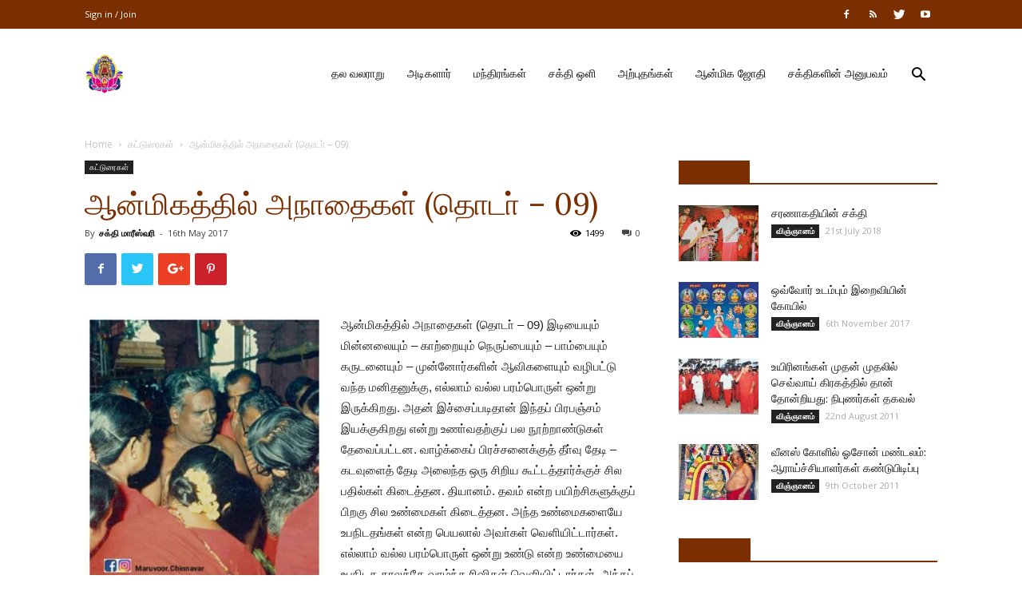

--- FILE ---
content_type: text/html; charset=UTF-8
request_url: https://www.adhiparasakthi.co.uk/archives/3610
body_size: 23143
content:
<!doctype html >
<!--[if IE 8]>    <html class="ie8" lang="en"> <![endif]-->
<!--[if IE 9]>    <html class="ie9" lang="en"> <![endif]-->
<!--[if gt IE 8]><!--> <html lang="en-GB"> <!--<![endif]-->
<head>
    <title>ஆன்மிகத்தில் அநாதைகள் (தொடா் – 09) | Adhiparasakthi Siddhar Peetam (UK)</title>
    <meta charset="UTF-8" />
    <meta name="viewport" content="width=device-width, initial-scale=1.0">
    <link rel="pingback" href="https://www.adhiparasakthi.co.uk/xmlrpc.php" />
    <meta name='robots' content='max-image-preview:large' />
<meta property="og:image" content="https://www.adhiparasakthi.co.uk/wp-content/uploads/2019/02/29542214_160708134627273_3696200685798634430_n.jpg" /><link rel="icon" type="image/png" href="https://www.adhiparasakthi.co.uk/wp-content/uploads/2023/09/adhiparasakthi_Logo.png"><link rel='dns-prefetch' href='//fonts.googleapis.com' />
<link rel="alternate" type="application/rss+xml" title="Adhiparasakthi Siddhar Peetam (UK) &raquo; Feed" href="https://www.adhiparasakthi.co.uk/feed" />
<link rel="alternate" type="application/rss+xml" title="Adhiparasakthi Siddhar Peetam (UK) &raquo; Comments Feed" href="https://www.adhiparasakthi.co.uk/comments/feed" />
<link rel="alternate" type="text/calendar" title="Adhiparasakthi Siddhar Peetam (UK) &raquo; iCal Feed" href="https://www.adhiparasakthi.co.uk/events/?ical=1" />
<link rel="alternate" type="application/rss+xml" title="Adhiparasakthi Siddhar Peetam (UK) &raquo; ஆன்மிகத்தில் அநாதைகள் (தொடா் – 09) Comments Feed" href="https://www.adhiparasakthi.co.uk/archives/3610/feed" />
<script type="text/javascript">
/* <![CDATA[ */
window._wpemojiSettings = {"baseUrl":"https:\/\/s.w.org\/images\/core\/emoji\/14.0.0\/72x72\/","ext":".png","svgUrl":"https:\/\/s.w.org\/images\/core\/emoji\/14.0.0\/svg\/","svgExt":".svg","source":{"concatemoji":"https:\/\/www.adhiparasakthi.co.uk\/wp-includes\/js\/wp-emoji-release.min.js?ver=6.4.7"}};
/*! This file is auto-generated */
!function(i,n){var o,s,e;function c(e){try{var t={supportTests:e,timestamp:(new Date).valueOf()};sessionStorage.setItem(o,JSON.stringify(t))}catch(e){}}function p(e,t,n){e.clearRect(0,0,e.canvas.width,e.canvas.height),e.fillText(t,0,0);var t=new Uint32Array(e.getImageData(0,0,e.canvas.width,e.canvas.height).data),r=(e.clearRect(0,0,e.canvas.width,e.canvas.height),e.fillText(n,0,0),new Uint32Array(e.getImageData(0,0,e.canvas.width,e.canvas.height).data));return t.every(function(e,t){return e===r[t]})}function u(e,t,n){switch(t){case"flag":return n(e,"\ud83c\udff3\ufe0f\u200d\u26a7\ufe0f","\ud83c\udff3\ufe0f\u200b\u26a7\ufe0f")?!1:!n(e,"\ud83c\uddfa\ud83c\uddf3","\ud83c\uddfa\u200b\ud83c\uddf3")&&!n(e,"\ud83c\udff4\udb40\udc67\udb40\udc62\udb40\udc65\udb40\udc6e\udb40\udc67\udb40\udc7f","\ud83c\udff4\u200b\udb40\udc67\u200b\udb40\udc62\u200b\udb40\udc65\u200b\udb40\udc6e\u200b\udb40\udc67\u200b\udb40\udc7f");case"emoji":return!n(e,"\ud83e\udef1\ud83c\udffb\u200d\ud83e\udef2\ud83c\udfff","\ud83e\udef1\ud83c\udffb\u200b\ud83e\udef2\ud83c\udfff")}return!1}function f(e,t,n){var r="undefined"!=typeof WorkerGlobalScope&&self instanceof WorkerGlobalScope?new OffscreenCanvas(300,150):i.createElement("canvas"),a=r.getContext("2d",{willReadFrequently:!0}),o=(a.textBaseline="top",a.font="600 32px Arial",{});return e.forEach(function(e){o[e]=t(a,e,n)}),o}function t(e){var t=i.createElement("script");t.src=e,t.defer=!0,i.head.appendChild(t)}"undefined"!=typeof Promise&&(o="wpEmojiSettingsSupports",s=["flag","emoji"],n.supports={everything:!0,everythingExceptFlag:!0},e=new Promise(function(e){i.addEventListener("DOMContentLoaded",e,{once:!0})}),new Promise(function(t){var n=function(){try{var e=JSON.parse(sessionStorage.getItem(o));if("object"==typeof e&&"number"==typeof e.timestamp&&(new Date).valueOf()<e.timestamp+604800&&"object"==typeof e.supportTests)return e.supportTests}catch(e){}return null}();if(!n){if("undefined"!=typeof Worker&&"undefined"!=typeof OffscreenCanvas&&"undefined"!=typeof URL&&URL.createObjectURL&&"undefined"!=typeof Blob)try{var e="postMessage("+f.toString()+"("+[JSON.stringify(s),u.toString(),p.toString()].join(",")+"));",r=new Blob([e],{type:"text/javascript"}),a=new Worker(URL.createObjectURL(r),{name:"wpTestEmojiSupports"});return void(a.onmessage=function(e){c(n=e.data),a.terminate(),t(n)})}catch(e){}c(n=f(s,u,p))}t(n)}).then(function(e){for(var t in e)n.supports[t]=e[t],n.supports.everything=n.supports.everything&&n.supports[t],"flag"!==t&&(n.supports.everythingExceptFlag=n.supports.everythingExceptFlag&&n.supports[t]);n.supports.everythingExceptFlag=n.supports.everythingExceptFlag&&!n.supports.flag,n.DOMReady=!1,n.readyCallback=function(){n.DOMReady=!0}}).then(function(){return e}).then(function(){var e;n.supports.everything||(n.readyCallback(),(e=n.source||{}).concatemoji?t(e.concatemoji):e.wpemoji&&e.twemoji&&(t(e.twemoji),t(e.wpemoji)))}))}((window,document),window._wpemojiSettings);
/* ]]> */
</script>
<style id='wp-emoji-styles-inline-css' type='text/css'>

	img.wp-smiley, img.emoji {
		display: inline !important;
		border: none !important;
		box-shadow: none !important;
		height: 1em !important;
		width: 1em !important;
		margin: 0 0.07em !important;
		vertical-align: -0.1em !important;
		background: none !important;
		padding: 0 !important;
	}
</style>
<link rel='stylesheet' id='wp-block-library-css' href='https://www.adhiparasakthi.co.uk/wp-includes/css/dist/block-library/style.min.css?ver=6.4.7' type='text/css' media='all' />
<style id='classic-theme-styles-inline-css' type='text/css'>
/*! This file is auto-generated */
.wp-block-button__link{color:#fff;background-color:#32373c;border-radius:9999px;box-shadow:none;text-decoration:none;padding:calc(.667em + 2px) calc(1.333em + 2px);font-size:1.125em}.wp-block-file__button{background:#32373c;color:#fff;text-decoration:none}
</style>
<style id='global-styles-inline-css' type='text/css'>
body{--wp--preset--color--black: #000000;--wp--preset--color--cyan-bluish-gray: #abb8c3;--wp--preset--color--white: #ffffff;--wp--preset--color--pale-pink: #f78da7;--wp--preset--color--vivid-red: #cf2e2e;--wp--preset--color--luminous-vivid-orange: #ff6900;--wp--preset--color--luminous-vivid-amber: #fcb900;--wp--preset--color--light-green-cyan: #7bdcb5;--wp--preset--color--vivid-green-cyan: #00d084;--wp--preset--color--pale-cyan-blue: #8ed1fc;--wp--preset--color--vivid-cyan-blue: #0693e3;--wp--preset--color--vivid-purple: #9b51e0;--wp--preset--gradient--vivid-cyan-blue-to-vivid-purple: linear-gradient(135deg,rgba(6,147,227,1) 0%,rgb(155,81,224) 100%);--wp--preset--gradient--light-green-cyan-to-vivid-green-cyan: linear-gradient(135deg,rgb(122,220,180) 0%,rgb(0,208,130) 100%);--wp--preset--gradient--luminous-vivid-amber-to-luminous-vivid-orange: linear-gradient(135deg,rgba(252,185,0,1) 0%,rgba(255,105,0,1) 100%);--wp--preset--gradient--luminous-vivid-orange-to-vivid-red: linear-gradient(135deg,rgba(255,105,0,1) 0%,rgb(207,46,46) 100%);--wp--preset--gradient--very-light-gray-to-cyan-bluish-gray: linear-gradient(135deg,rgb(238,238,238) 0%,rgb(169,184,195) 100%);--wp--preset--gradient--cool-to-warm-spectrum: linear-gradient(135deg,rgb(74,234,220) 0%,rgb(151,120,209) 20%,rgb(207,42,186) 40%,rgb(238,44,130) 60%,rgb(251,105,98) 80%,rgb(254,248,76) 100%);--wp--preset--gradient--blush-light-purple: linear-gradient(135deg,rgb(255,206,236) 0%,rgb(152,150,240) 100%);--wp--preset--gradient--blush-bordeaux: linear-gradient(135deg,rgb(254,205,165) 0%,rgb(254,45,45) 50%,rgb(107,0,62) 100%);--wp--preset--gradient--luminous-dusk: linear-gradient(135deg,rgb(255,203,112) 0%,rgb(199,81,192) 50%,rgb(65,88,208) 100%);--wp--preset--gradient--pale-ocean: linear-gradient(135deg,rgb(255,245,203) 0%,rgb(182,227,212) 50%,rgb(51,167,181) 100%);--wp--preset--gradient--electric-grass: linear-gradient(135deg,rgb(202,248,128) 0%,rgb(113,206,126) 100%);--wp--preset--gradient--midnight: linear-gradient(135deg,rgb(2,3,129) 0%,rgb(40,116,252) 100%);--wp--preset--font-size--small: 11px;--wp--preset--font-size--medium: 20px;--wp--preset--font-size--large: 32px;--wp--preset--font-size--x-large: 42px;--wp--preset--font-size--regular: 15px;--wp--preset--font-size--larger: 50px;--wp--preset--spacing--20: 0.44rem;--wp--preset--spacing--30: 0.67rem;--wp--preset--spacing--40: 1rem;--wp--preset--spacing--50: 1.5rem;--wp--preset--spacing--60: 2.25rem;--wp--preset--spacing--70: 3.38rem;--wp--preset--spacing--80: 5.06rem;--wp--preset--shadow--natural: 6px 6px 9px rgba(0, 0, 0, 0.2);--wp--preset--shadow--deep: 12px 12px 50px rgba(0, 0, 0, 0.4);--wp--preset--shadow--sharp: 6px 6px 0px rgba(0, 0, 0, 0.2);--wp--preset--shadow--outlined: 6px 6px 0px -3px rgba(255, 255, 255, 1), 6px 6px rgba(0, 0, 0, 1);--wp--preset--shadow--crisp: 6px 6px 0px rgba(0, 0, 0, 1);}:where(.is-layout-flex){gap: 0.5em;}:where(.is-layout-grid){gap: 0.5em;}body .is-layout-flow > .alignleft{float: left;margin-inline-start: 0;margin-inline-end: 2em;}body .is-layout-flow > .alignright{float: right;margin-inline-start: 2em;margin-inline-end: 0;}body .is-layout-flow > .aligncenter{margin-left: auto !important;margin-right: auto !important;}body .is-layout-constrained > .alignleft{float: left;margin-inline-start: 0;margin-inline-end: 2em;}body .is-layout-constrained > .alignright{float: right;margin-inline-start: 2em;margin-inline-end: 0;}body .is-layout-constrained > .aligncenter{margin-left: auto !important;margin-right: auto !important;}body .is-layout-constrained > :where(:not(.alignleft):not(.alignright):not(.alignfull)){max-width: var(--wp--style--global--content-size);margin-left: auto !important;margin-right: auto !important;}body .is-layout-constrained > .alignwide{max-width: var(--wp--style--global--wide-size);}body .is-layout-flex{display: flex;}body .is-layout-flex{flex-wrap: wrap;align-items: center;}body .is-layout-flex > *{margin: 0;}body .is-layout-grid{display: grid;}body .is-layout-grid > *{margin: 0;}:where(.wp-block-columns.is-layout-flex){gap: 2em;}:where(.wp-block-columns.is-layout-grid){gap: 2em;}:where(.wp-block-post-template.is-layout-flex){gap: 1.25em;}:where(.wp-block-post-template.is-layout-grid){gap: 1.25em;}.has-black-color{color: var(--wp--preset--color--black) !important;}.has-cyan-bluish-gray-color{color: var(--wp--preset--color--cyan-bluish-gray) !important;}.has-white-color{color: var(--wp--preset--color--white) !important;}.has-pale-pink-color{color: var(--wp--preset--color--pale-pink) !important;}.has-vivid-red-color{color: var(--wp--preset--color--vivid-red) !important;}.has-luminous-vivid-orange-color{color: var(--wp--preset--color--luminous-vivid-orange) !important;}.has-luminous-vivid-amber-color{color: var(--wp--preset--color--luminous-vivid-amber) !important;}.has-light-green-cyan-color{color: var(--wp--preset--color--light-green-cyan) !important;}.has-vivid-green-cyan-color{color: var(--wp--preset--color--vivid-green-cyan) !important;}.has-pale-cyan-blue-color{color: var(--wp--preset--color--pale-cyan-blue) !important;}.has-vivid-cyan-blue-color{color: var(--wp--preset--color--vivid-cyan-blue) !important;}.has-vivid-purple-color{color: var(--wp--preset--color--vivid-purple) !important;}.has-black-background-color{background-color: var(--wp--preset--color--black) !important;}.has-cyan-bluish-gray-background-color{background-color: var(--wp--preset--color--cyan-bluish-gray) !important;}.has-white-background-color{background-color: var(--wp--preset--color--white) !important;}.has-pale-pink-background-color{background-color: var(--wp--preset--color--pale-pink) !important;}.has-vivid-red-background-color{background-color: var(--wp--preset--color--vivid-red) !important;}.has-luminous-vivid-orange-background-color{background-color: var(--wp--preset--color--luminous-vivid-orange) !important;}.has-luminous-vivid-amber-background-color{background-color: var(--wp--preset--color--luminous-vivid-amber) !important;}.has-light-green-cyan-background-color{background-color: var(--wp--preset--color--light-green-cyan) !important;}.has-vivid-green-cyan-background-color{background-color: var(--wp--preset--color--vivid-green-cyan) !important;}.has-pale-cyan-blue-background-color{background-color: var(--wp--preset--color--pale-cyan-blue) !important;}.has-vivid-cyan-blue-background-color{background-color: var(--wp--preset--color--vivid-cyan-blue) !important;}.has-vivid-purple-background-color{background-color: var(--wp--preset--color--vivid-purple) !important;}.has-black-border-color{border-color: var(--wp--preset--color--black) !important;}.has-cyan-bluish-gray-border-color{border-color: var(--wp--preset--color--cyan-bluish-gray) !important;}.has-white-border-color{border-color: var(--wp--preset--color--white) !important;}.has-pale-pink-border-color{border-color: var(--wp--preset--color--pale-pink) !important;}.has-vivid-red-border-color{border-color: var(--wp--preset--color--vivid-red) !important;}.has-luminous-vivid-orange-border-color{border-color: var(--wp--preset--color--luminous-vivid-orange) !important;}.has-luminous-vivid-amber-border-color{border-color: var(--wp--preset--color--luminous-vivid-amber) !important;}.has-light-green-cyan-border-color{border-color: var(--wp--preset--color--light-green-cyan) !important;}.has-vivid-green-cyan-border-color{border-color: var(--wp--preset--color--vivid-green-cyan) !important;}.has-pale-cyan-blue-border-color{border-color: var(--wp--preset--color--pale-cyan-blue) !important;}.has-vivid-cyan-blue-border-color{border-color: var(--wp--preset--color--vivid-cyan-blue) !important;}.has-vivid-purple-border-color{border-color: var(--wp--preset--color--vivid-purple) !important;}.has-vivid-cyan-blue-to-vivid-purple-gradient-background{background: var(--wp--preset--gradient--vivid-cyan-blue-to-vivid-purple) !important;}.has-light-green-cyan-to-vivid-green-cyan-gradient-background{background: var(--wp--preset--gradient--light-green-cyan-to-vivid-green-cyan) !important;}.has-luminous-vivid-amber-to-luminous-vivid-orange-gradient-background{background: var(--wp--preset--gradient--luminous-vivid-amber-to-luminous-vivid-orange) !important;}.has-luminous-vivid-orange-to-vivid-red-gradient-background{background: var(--wp--preset--gradient--luminous-vivid-orange-to-vivid-red) !important;}.has-very-light-gray-to-cyan-bluish-gray-gradient-background{background: var(--wp--preset--gradient--very-light-gray-to-cyan-bluish-gray) !important;}.has-cool-to-warm-spectrum-gradient-background{background: var(--wp--preset--gradient--cool-to-warm-spectrum) !important;}.has-blush-light-purple-gradient-background{background: var(--wp--preset--gradient--blush-light-purple) !important;}.has-blush-bordeaux-gradient-background{background: var(--wp--preset--gradient--blush-bordeaux) !important;}.has-luminous-dusk-gradient-background{background: var(--wp--preset--gradient--luminous-dusk) !important;}.has-pale-ocean-gradient-background{background: var(--wp--preset--gradient--pale-ocean) !important;}.has-electric-grass-gradient-background{background: var(--wp--preset--gradient--electric-grass) !important;}.has-midnight-gradient-background{background: var(--wp--preset--gradient--midnight) !important;}.has-small-font-size{font-size: var(--wp--preset--font-size--small) !important;}.has-medium-font-size{font-size: var(--wp--preset--font-size--medium) !important;}.has-large-font-size{font-size: var(--wp--preset--font-size--large) !important;}.has-x-large-font-size{font-size: var(--wp--preset--font-size--x-large) !important;}
.wp-block-navigation a:where(:not(.wp-element-button)){color: inherit;}
:where(.wp-block-post-template.is-layout-flex){gap: 1.25em;}:where(.wp-block-post-template.is-layout-grid){gap: 1.25em;}
:where(.wp-block-columns.is-layout-flex){gap: 2em;}:where(.wp-block-columns.is-layout-grid){gap: 2em;}
.wp-block-pullquote{font-size: 1.5em;line-height: 1.6;}
</style>
<link rel='stylesheet' id='tribe-events-v2-single-skeleton-css' href='https://www.adhiparasakthi.co.uk/wp-content/plugins/the-events-calendar/src/resources/css/tribe-events-single-skeleton.min.css?ver=6.7.0' type='text/css' media='all' />
<link rel='stylesheet' id='tribe-events-v2-single-skeleton-full-css' href='https://www.adhiparasakthi.co.uk/wp-content/plugins/the-events-calendar/src/resources/css/tribe-events-single-full.min.css?ver=6.7.0' type='text/css' media='all' />
<link rel='stylesheet' id='tec-events-elementor-widgets-base-styles-css' href='https://www.adhiparasakthi.co.uk/wp-content/plugins/the-events-calendar/src/resources/css/integrations/plugins/elementor/widgets/widget-base.min.css?ver=6.7.0' type='text/css' media='all' />
<link rel='stylesheet' id='google-fonts-style-css' href='https://fonts.googleapis.com/css?family=Lora%3A400%7COpen+Sans%3A300italic%2C400%2C400italic%2C600%2C600italic%2C700%7CRoboto%3A300%2C400%2C400italic%2C500%2C500italic%2C700%2C900&#038;ver=9.5' type='text/css' media='all' />
<link rel='stylesheet' id='__EPYT__style-css' href='https://www.adhiparasakthi.co.uk/wp-content/plugins/youtube-embed-plus/styles/ytprefs.min.css?ver=14.2.1.2' type='text/css' media='all' />
<style id='__EPYT__style-inline-css' type='text/css'>

                .epyt-gallery-thumb {
                        width: 33.333%;
                }
                
                         @media (min-width:0px) and (max-width: 767px) {
                            .epyt-gallery-rowbreak {
                                display: none;
                            }
                            .epyt-gallery-allthumbs[class*="epyt-cols"] .epyt-gallery-thumb {
                                width: 100% !important;
                            }
                          }
</style>
<link rel='stylesheet' id='js_composer_front-css' href='https://www.adhiparasakthi.co.uk/wp-content/plugins/js_composer/assets/css/js_composer.min.css?ver=6.8.0' type='text/css' media='all' />
<link rel='stylesheet' id='td-theme-css' href='https://www.adhiparasakthi.co.uk/wp-content/themes/Newspaper/style.css?ver=9.5' type='text/css' media='all' />
<link rel='stylesheet' id='td-theme-demo-style-css' href='https://www.adhiparasakthi.co.uk/wp-content/themes/Newspaper/includes/demos/church/demo_style.css?ver=9.5' type='text/css' media='all' />
<script type="text/javascript" src="https://www.adhiparasakthi.co.uk/wp-includes/js/jquery/jquery.min.js?ver=3.7.1" id="jquery-core-js"></script>
<script type="text/javascript" src="https://www.adhiparasakthi.co.uk/wp-includes/js/jquery/jquery-migrate.min.js?ver=3.4.1" id="jquery-migrate-js"></script>
<script type="text/javascript" id="__ytprefs__-js-extra">
/* <![CDATA[ */
var _EPYT_ = {"ajaxurl":"https:\/\/www.adhiparasakthi.co.uk\/wp-admin\/admin-ajax.php","security":"1fac9c0e3d","gallery_scrolloffset":"20","eppathtoscripts":"https:\/\/www.adhiparasakthi.co.uk\/wp-content\/plugins\/youtube-embed-plus\/scripts\/","eppath":"https:\/\/www.adhiparasakthi.co.uk\/wp-content\/plugins\/youtube-embed-plus\/","epresponsiveselector":"[\"iframe.__youtube_prefs_widget__\"]","epdovol":"1","version":"14.2.1.2","evselector":"iframe.__youtube_prefs__[src], iframe[src*=\"youtube.com\/embed\/\"], iframe[src*=\"youtube-nocookie.com\/embed\/\"]","ajax_compat":"","maxres_facade":"eager","ytapi_load":"light","pause_others":"","stopMobileBuffer":"1","facade_mode":"","not_live_on_channel":"","vi_active":"","vi_js_posttypes":[]};
/* ]]> */
</script>
<script type="text/javascript" src="https://www.adhiparasakthi.co.uk/wp-content/plugins/youtube-embed-plus/scripts/ytprefs.min.js?ver=14.2.1.2" id="__ytprefs__-js"></script>
<link rel="https://api.w.org/" href="https://www.adhiparasakthi.co.uk/wp-json/" /><link rel="alternate" type="application/json" href="https://www.adhiparasakthi.co.uk/wp-json/wp/v2/posts/3610" /><link rel="EditURI" type="application/rsd+xml" title="RSD" href="https://www.adhiparasakthi.co.uk/xmlrpc.php?rsd" />
<meta name="generator" content="WordPress 6.4.7" />
<link rel="canonical" href="https://www.adhiparasakthi.co.uk/archives/3610" />
<link rel='shortlink' href='https://www.adhiparasakthi.co.uk/?p=3610' />
<link rel="alternate" type="application/json+oembed" href="https://www.adhiparasakthi.co.uk/wp-json/oembed/1.0/embed?url=https%3A%2F%2Fwww.adhiparasakthi.co.uk%2Farchives%2F3610" />
<link rel="alternate" type="text/xml+oembed" href="https://www.adhiparasakthi.co.uk/wp-json/oembed/1.0/embed?url=https%3A%2F%2Fwww.adhiparasakthi.co.uk%2Farchives%2F3610&#038;format=xml" />
<meta name="tec-api-version" content="v1"><meta name="tec-api-origin" content="https://www.adhiparasakthi.co.uk"><link rel="alternate" href="https://www.adhiparasakthi.co.uk/wp-json/tribe/events/v1/" /><!--[if lt IE 9]><script src="https://cdnjs.cloudflare.com/ajax/libs/html5shiv/3.7.3/html5shiv.js"></script><![endif]-->
    <meta name="generator" content="Elementor 3.24.5; features: additional_custom_breakpoints; settings: css_print_method-external, google_font-enabled, font_display-swap">
			<style>
				.e-con.e-parent:nth-of-type(n+4):not(.e-lazyloaded):not(.e-no-lazyload),
				.e-con.e-parent:nth-of-type(n+4):not(.e-lazyloaded):not(.e-no-lazyload) * {
					background-image: none !important;
				}
				@media screen and (max-height: 1024px) {
					.e-con.e-parent:nth-of-type(n+3):not(.e-lazyloaded):not(.e-no-lazyload),
					.e-con.e-parent:nth-of-type(n+3):not(.e-lazyloaded):not(.e-no-lazyload) * {
						background-image: none !important;
					}
				}
				@media screen and (max-height: 640px) {
					.e-con.e-parent:nth-of-type(n+2):not(.e-lazyloaded):not(.e-no-lazyload),
					.e-con.e-parent:nth-of-type(n+2):not(.e-lazyloaded):not(.e-no-lazyload) * {
						background-image: none !important;
					}
				}
			</style>
			<meta name="generator" content="Powered by WPBakery Page Builder - drag and drop page builder for WordPress."/>

<!-- JS generated by theme -->

<script>
    
    

	    var tdBlocksArray = []; //here we store all the items for the current page

	    //td_block class - each ajax block uses a object of this class for requests
	    function tdBlock() {
		    this.id = '';
		    this.block_type = 1; //block type id (1-234 etc)
		    this.atts = '';
		    this.td_column_number = '';
		    this.td_current_page = 1; //
		    this.post_count = 0; //from wp
		    this.found_posts = 0; //from wp
		    this.max_num_pages = 0; //from wp
		    this.td_filter_value = ''; //current live filter value
		    this.is_ajax_running = false;
		    this.td_user_action = ''; // load more or infinite loader (used by the animation)
		    this.header_color = '';
		    this.ajax_pagination_infinite_stop = ''; //show load more at page x
	    }


        // td_js_generator - mini detector
        (function(){
            var htmlTag = document.getElementsByTagName("html")[0];

	        if ( navigator.userAgent.indexOf("MSIE 10.0") > -1 ) {
                htmlTag.className += ' ie10';
            }

            if ( !!navigator.userAgent.match(/Trident.*rv\:11\./) ) {
                htmlTag.className += ' ie11';
            }

	        if ( navigator.userAgent.indexOf("Edge") > -1 ) {
                htmlTag.className += ' ieEdge';
            }

            if ( /(iPad|iPhone|iPod)/g.test(navigator.userAgent) ) {
                htmlTag.className += ' td-md-is-ios';
            }

            var user_agent = navigator.userAgent.toLowerCase();
            if ( user_agent.indexOf("android") > -1 ) {
                htmlTag.className += ' td-md-is-android';
            }

            if ( -1 !== navigator.userAgent.indexOf('Mac OS X')  ) {
                htmlTag.className += ' td-md-is-os-x';
            }

            if ( /chrom(e|ium)/.test(navigator.userAgent.toLowerCase()) ) {
               htmlTag.className += ' td-md-is-chrome';
            }

            if ( -1 !== navigator.userAgent.indexOf('Firefox') ) {
                htmlTag.className += ' td-md-is-firefox';
            }

            if ( -1 !== navigator.userAgent.indexOf('Safari') && -1 === navigator.userAgent.indexOf('Chrome') ) {
                htmlTag.className += ' td-md-is-safari';
            }

            if( -1 !== navigator.userAgent.indexOf('IEMobile') ){
                htmlTag.className += ' td-md-is-iemobile';
            }

        })();




        var tdLocalCache = {};

        ( function () {
            "use strict";

            tdLocalCache = {
                data: {},
                remove: function (resource_id) {
                    delete tdLocalCache.data[resource_id];
                },
                exist: function (resource_id) {
                    return tdLocalCache.data.hasOwnProperty(resource_id) && tdLocalCache.data[resource_id] !== null;
                },
                get: function (resource_id) {
                    return tdLocalCache.data[resource_id];
                },
                set: function (resource_id, cachedData) {
                    tdLocalCache.remove(resource_id);
                    tdLocalCache.data[resource_id] = cachedData;
                }
            };
        })();

    
    
var tds_login_sing_in_widget="show";
var td_viewport_interval_list=[{"limitBottom":767,"sidebarWidth":228},{"limitBottom":1018,"sidebarWidth":300},{"limitBottom":1140,"sidebarWidth":324}];
var td_animation_stack_effect="type0";
var tds_animation_stack=true;
var td_animation_stack_specific_selectors=".entry-thumb, img";
var td_animation_stack_general_selectors=".td-animation-stack img, .td-animation-stack .entry-thumb, .post img";
var tds_general_modal_image="yes";
var td_ajax_url="https:\/\/www.adhiparasakthi.co.uk\/wp-admin\/admin-ajax.php?td_theme_name=Newspaper&v=9.5";
var td_get_template_directory_uri="https:\/\/www.adhiparasakthi.co.uk\/wp-content\/themes\/Newspaper";
var tds_snap_menu="snap";
var tds_logo_on_sticky="show_header_logo";
var tds_header_style="7";
var td_please_wait="Please wait...";
var td_email_user_pass_incorrect="User or password incorrect!";
var td_email_user_incorrect="Email or username incorrect!";
var td_email_incorrect="Email incorrect!";
var tds_more_articles_on_post_enable="";
var tds_more_articles_on_post_time_to_wait="";
var tds_more_articles_on_post_pages_distance_from_top=0;
var tds_theme_color_site_wide="#7b2e00";
var tds_smart_sidebar="enabled";
var tdThemeName="Newspaper";
var td_magnific_popup_translation_tPrev="Previous (Left arrow key)";
var td_magnific_popup_translation_tNext="Next (Right arrow key)";
var td_magnific_popup_translation_tCounter="%curr% of %total%";
var td_magnific_popup_translation_ajax_tError="The content from %url% could not be loaded.";
var td_magnific_popup_translation_image_tError="The image #%curr% could not be loaded.";
var tdDateNamesI18n={"month_names":["January","February","March","April","May","June","July","August","September","October","November","December"],"month_names_short":["Jan","Feb","Mar","Apr","May","Jun","Jul","Aug","Sep","Oct","Nov","Dec"],"day_names":["Sunday","Monday","Tuesday","Wednesday","Thursday","Friday","Saturday"],"day_names_short":["Sun","Mon","Tue","Wed","Thu","Fri","Sat"]};
var td_ad_background_click_link="";
var td_ad_background_click_target="";
</script>


<!-- Header style compiled by theme -->

<style>
    
.td-header-wrap .black-menu .sf-menu > .current-menu-item > a,
    .td-header-wrap .black-menu .sf-menu > .current-menu-ancestor > a,
    .td-header-wrap .black-menu .sf-menu > .current-category-ancestor > a,
    .td-header-wrap .black-menu .sf-menu > li > a:hover,
    .td-header-wrap .black-menu .sf-menu > .sfHover > a,
    .td-header-style-12 .td-header-menu-wrap-full,
    .sf-menu > .current-menu-item > a:after,
    .sf-menu > .current-menu-ancestor > a:after,
    .sf-menu > .current-category-ancestor > a:after,
    .sf-menu > li:hover > a:after,
    .sf-menu > .sfHover > a:after,
    .td-header-style-12 .td-affix,
    .header-search-wrap .td-drop-down-search:after,
    .header-search-wrap .td-drop-down-search .btn:hover,
    input[type=submit]:hover,
    .td-read-more a,
    .td-post-category:hover,
    .td-grid-style-1.td-hover-1 .td-big-grid-post:hover .td-post-category,
    .td-grid-style-5.td-hover-1 .td-big-grid-post:hover .td-post-category,
    .td_top_authors .td-active .td-author-post-count,
    .td_top_authors .td-active .td-author-comments-count,
    .td_top_authors .td_mod_wrap:hover .td-author-post-count,
    .td_top_authors .td_mod_wrap:hover .td-author-comments-count,
    .td-404-sub-sub-title a:hover,
    .td-search-form-widget .wpb_button:hover,
    .td-rating-bar-wrap div,
    .td_category_template_3 .td-current-sub-category,
    .dropcap,
    .td_wrapper_video_playlist .td_video_controls_playlist_wrapper,
    .wpb_default,
    .wpb_default:hover,
    .td-left-smart-list:hover,
    .td-right-smart-list:hover,
    .woocommerce-checkout .woocommerce input.button:hover,
    .woocommerce-page .woocommerce a.button:hover,
    .woocommerce-account div.woocommerce .button:hover,
    #bbpress-forums button:hover,
    .bbp_widget_login .button:hover,
    .td-footer-wrapper .td-post-category,
    .td-footer-wrapper .widget_product_search input[type="submit"]:hover,
    .woocommerce .product a.button:hover,
    .woocommerce .product #respond input#submit:hover,
    .woocommerce .checkout input#place_order:hover,
    .woocommerce .woocommerce.widget .button:hover,
    .single-product .product .summary .cart .button:hover,
    .woocommerce-cart .woocommerce table.cart .button:hover,
    .woocommerce-cart .woocommerce .shipping-calculator-form .button:hover,
    .td-next-prev-wrap a:hover,
    .td-load-more-wrap a:hover,
    .td-post-small-box a:hover,
    .page-nav .current,
    .page-nav:first-child > div,
    .td_category_template_8 .td-category-header .td-category a.td-current-sub-category,
    .td_category_template_4 .td-category-siblings .td-category a:hover,
    #bbpress-forums .bbp-pagination .current,
    #bbpress-forums #bbp-single-user-details #bbp-user-navigation li.current a,
    .td-theme-slider:hover .slide-meta-cat a,
    a.vc_btn-black:hover,
    .td-trending-now-wrapper:hover .td-trending-now-title,
    .td-scroll-up,
    .td-smart-list-button:hover,
    .td-weather-information:before,
    .td-weather-week:before,
    .td_block_exchange .td-exchange-header:before,
    .td_block_big_grid_9.td-grid-style-1 .td-post-category,
    .td_block_big_grid_9.td-grid-style-5 .td-post-category,
    .td-grid-style-6.td-hover-1 .td-module-thumb:after,
    .td-pulldown-syle-2 .td-subcat-dropdown ul:after,
    .td_block_template_9 .td-block-title:after,
    .td_block_template_15 .td-block-title:before,
    div.wpforms-container .wpforms-form div.wpforms-submit-container button[type=submit] {
        background-color: #7b2e00;
    }

    .td_block_template_4 .td-related-title .td-cur-simple-item:before {
        border-color: #7b2e00 transparent transparent transparent !important;
    }

    .woocommerce .woocommerce-message .button:hover,
    .woocommerce .woocommerce-error .button:hover,
    .woocommerce .woocommerce-info .button:hover {
        background-color: #7b2e00 !important;
    }
    
    
    .td_block_template_4 .td-related-title .td-cur-simple-item,
    .td_block_template_3 .td-related-title .td-cur-simple-item,
    .td_block_template_9 .td-related-title:after {
        background-color: #7b2e00;
    }

    .woocommerce .product .onsale,
    .woocommerce.widget .ui-slider .ui-slider-handle {
        background: none #7b2e00;
    }

    .woocommerce.widget.widget_layered_nav_filters ul li a {
        background: none repeat scroll 0 0 #7b2e00 !important;
    }

    a,
    cite a:hover,
    .td_mega_menu_sub_cats .cur-sub-cat,
    .td-mega-span h3 a:hover,
    .td_mod_mega_menu:hover .entry-title a,
    .header-search-wrap .result-msg a:hover,
    .td-header-top-menu .td-drop-down-search .td_module_wrap:hover .entry-title a,
    .td-header-top-menu .td-icon-search:hover,
    .td-header-wrap .result-msg a:hover,
    .top-header-menu li a:hover,
    .top-header-menu .current-menu-item > a,
    .top-header-menu .current-menu-ancestor > a,
    .top-header-menu .current-category-ancestor > a,
    .td-social-icon-wrap > a:hover,
    .td-header-sp-top-widget .td-social-icon-wrap a:hover,
    .td-page-content blockquote p,
    .td-post-content blockquote p,
    .mce-content-body blockquote p,
    .comment-content blockquote p,
    .wpb_text_column blockquote p,
    .td_block_text_with_title blockquote p,
    .td_module_wrap:hover .entry-title a,
    .td-subcat-filter .td-subcat-list a:hover,
    .td-subcat-filter .td-subcat-dropdown a:hover,
    .td_quote_on_blocks,
    .dropcap2,
    .dropcap3,
    .td_top_authors .td-active .td-authors-name a,
    .td_top_authors .td_mod_wrap:hover .td-authors-name a,
    .td-post-next-prev-content a:hover,
    .author-box-wrap .td-author-social a:hover,
    .td-author-name a:hover,
    .td-author-url a:hover,
    .td_mod_related_posts:hover h3 > a,
    .td-post-template-11 .td-related-title .td-related-left:hover,
    .td-post-template-11 .td-related-title .td-related-right:hover,
    .td-post-template-11 .td-related-title .td-cur-simple-item,
    .td-post-template-11 .td_block_related_posts .td-next-prev-wrap a:hover,
    .comment-reply-link:hover,
    .logged-in-as a:hover,
    #cancel-comment-reply-link:hover,
    .td-search-query,
    .td-category-header .td-pulldown-category-filter-link:hover,
    .td-category-siblings .td-subcat-dropdown a:hover,
    .td-category-siblings .td-subcat-dropdown a.td-current-sub-category,
    .widget a:hover,
    .td_wp_recentcomments a:hover,
    .archive .widget_archive .current,
    .archive .widget_archive .current a,
    .widget_calendar tfoot a:hover,
    .woocommerce a.added_to_cart:hover,
    .woocommerce-account .woocommerce-MyAccount-navigation a:hover,
    #bbpress-forums li.bbp-header .bbp-reply-content span a:hover,
    #bbpress-forums .bbp-forum-freshness a:hover,
    #bbpress-forums .bbp-topic-freshness a:hover,
    #bbpress-forums .bbp-forums-list li a:hover,
    #bbpress-forums .bbp-forum-title:hover,
    #bbpress-forums .bbp-topic-permalink:hover,
    #bbpress-forums .bbp-topic-started-by a:hover,
    #bbpress-forums .bbp-topic-started-in a:hover,
    #bbpress-forums .bbp-body .super-sticky li.bbp-topic-title .bbp-topic-permalink,
    #bbpress-forums .bbp-body .sticky li.bbp-topic-title .bbp-topic-permalink,
    .widget_display_replies .bbp-author-name,
    .widget_display_topics .bbp-author-name,
    .footer-text-wrap .footer-email-wrap a,
    .td-subfooter-menu li a:hover,
    .footer-social-wrap a:hover,
    a.vc_btn-black:hover,
    .td-smart-list-dropdown-wrap .td-smart-list-button:hover,
    .td_module_17 .td-read-more a:hover,
    .td_module_18 .td-read-more a:hover,
    .td_module_19 .td-post-author-name a:hover,
    .td-instagram-user a,
    .td-pulldown-syle-2 .td-subcat-dropdown:hover .td-subcat-more span,
    .td-pulldown-syle-2 .td-subcat-dropdown:hover .td-subcat-more i,
    .td-pulldown-syle-3 .td-subcat-dropdown:hover .td-subcat-more span,
    .td-pulldown-syle-3 .td-subcat-dropdown:hover .td-subcat-more i,
    .td-block-title-wrap .td-wrapper-pulldown-filter .td-pulldown-filter-display-option:hover,
    .td-block-title-wrap .td-wrapper-pulldown-filter .td-pulldown-filter-display-option:hover i,
    .td-block-title-wrap .td-wrapper-pulldown-filter .td-pulldown-filter-link:hover,
    .td-block-title-wrap .td-wrapper-pulldown-filter .td-pulldown-filter-item .td-cur-simple-item,
    .td_block_template_2 .td-related-title .td-cur-simple-item,
    .td_block_template_5 .td-related-title .td-cur-simple-item,
    .td_block_template_6 .td-related-title .td-cur-simple-item,
    .td_block_template_7 .td-related-title .td-cur-simple-item,
    .td_block_template_8 .td-related-title .td-cur-simple-item,
    .td_block_template_9 .td-related-title .td-cur-simple-item,
    .td_block_template_10 .td-related-title .td-cur-simple-item,
    .td_block_template_11 .td-related-title .td-cur-simple-item,
    .td_block_template_12 .td-related-title .td-cur-simple-item,
    .td_block_template_13 .td-related-title .td-cur-simple-item,
    .td_block_template_14 .td-related-title .td-cur-simple-item,
    .td_block_template_15 .td-related-title .td-cur-simple-item,
    .td_block_template_16 .td-related-title .td-cur-simple-item,
    .td_block_template_17 .td-related-title .td-cur-simple-item,
    .td-theme-wrap .sf-menu ul .td-menu-item > a:hover,
    .td-theme-wrap .sf-menu ul .sfHover > a,
    .td-theme-wrap .sf-menu ul .current-menu-ancestor > a,
    .td-theme-wrap .sf-menu ul .current-category-ancestor > a,
    .td-theme-wrap .sf-menu ul .current-menu-item > a,
    .td_outlined_btn,
     .td_block_categories_tags .td-ct-item:hover {
        color: #7b2e00;
    }

    a.vc_btn-black.vc_btn_square_outlined:hover,
    a.vc_btn-black.vc_btn_outlined:hover,
    .td-mega-menu-page .wpb_content_element ul li a:hover,
    .td-theme-wrap .td-aj-search-results .td_module_wrap:hover .entry-title a,
    .td-theme-wrap .header-search-wrap .result-msg a:hover {
        color: #7b2e00 !important;
    }

    .td-next-prev-wrap a:hover,
    .td-load-more-wrap a:hover,
    .td-post-small-box a:hover,
    .page-nav .current,
    .page-nav:first-child > div,
    .td_category_template_8 .td-category-header .td-category a.td-current-sub-category,
    .td_category_template_4 .td-category-siblings .td-category a:hover,
    #bbpress-forums .bbp-pagination .current,
    .post .td_quote_box,
    .page .td_quote_box,
    a.vc_btn-black:hover,
    .td_block_template_5 .td-block-title > *,
    .td_outlined_btn {
        border-color: #7b2e00;
    }

    .td_wrapper_video_playlist .td_video_currently_playing:after {
        border-color: #7b2e00 !important;
    }

    .header-search-wrap .td-drop-down-search:before {
        border-color: transparent transparent #7b2e00 transparent;
    }

    .block-title > span,
    .block-title > a,
    .block-title > label,
    .widgettitle,
    .widgettitle:after,
    .td-trending-now-title,
    .td-trending-now-wrapper:hover .td-trending-now-title,
    .wpb_tabs li.ui-tabs-active a,
    .wpb_tabs li:hover a,
    .vc_tta-container .vc_tta-color-grey.vc_tta-tabs-position-top.vc_tta-style-classic .vc_tta-tabs-container .vc_tta-tab.vc_active > a,
    .vc_tta-container .vc_tta-color-grey.vc_tta-tabs-position-top.vc_tta-style-classic .vc_tta-tabs-container .vc_tta-tab:hover > a,
    .td_block_template_1 .td-related-title .td-cur-simple-item,
    .woocommerce .product .products h2:not(.woocommerce-loop-product__title),
    .td-subcat-filter .td-subcat-dropdown:hover .td-subcat-more, 
    .td_3D_btn,
    .td_shadow_btn,
    .td_default_btn,
    .td_round_btn, 
    .td_outlined_btn:hover {
    	background-color: #7b2e00;
    }

    .woocommerce div.product .woocommerce-tabs ul.tabs li.active {
    	background-color: #7b2e00 !important;
    }

    .block-title,
    .td_block_template_1 .td-related-title,
    .wpb_tabs .wpb_tabs_nav,
    .vc_tta-container .vc_tta-color-grey.vc_tta-tabs-position-top.vc_tta-style-classic .vc_tta-tabs-container,
    .woocommerce div.product .woocommerce-tabs ul.tabs:before {
        border-color: #7b2e00;
    }
    .td_block_wrap .td-subcat-item a.td-cur-simple-item {
	    color: #7b2e00;
	}


    
    .td-grid-style-4 .entry-title
    {
        background-color: rgba(123, 46, 0, 0.7);
    }

    
    .td-theme-wrap .block-title > span,
    .td-theme-wrap .block-title > span > a,
    .td-theme-wrap .widget_rss .block-title .rsswidget,
    .td-theme-wrap .block-title > a,
    .widgettitle,
    .widgettitle > a,
    .td-trending-now-title,
    .wpb_tabs li.ui-tabs-active a,
    .wpb_tabs li:hover a,
    .vc_tta-container .vc_tta-color-grey.vc_tta-tabs-position-top.vc_tta-style-classic .vc_tta-tabs-container .vc_tta-tab.vc_active > a,
    .vc_tta-container .vc_tta-color-grey.vc_tta-tabs-position-top.vc_tta-style-classic .vc_tta-tabs-container .vc_tta-tab:hover > a,
    .td-related-title .td-cur-simple-item,
    .woocommerce div.product .woocommerce-tabs ul.tabs li.active,
    .woocommerce .product .products h2:not(.woocommerce-loop-product__title),
    .td-theme-wrap .td_block_template_2 .td-block-title > *,
    .td-theme-wrap .td_block_template_3 .td-block-title > *,
    .td-theme-wrap .td_block_template_4 .td-block-title > *,
    .td-theme-wrap .td_block_template_5 .td-block-title > *,
    .td-theme-wrap .td_block_template_6 .td-block-title > *,
    .td-theme-wrap .td_block_template_6 .td-block-title:before,
    .td-theme-wrap .td_block_template_7 .td-block-title > *,
    .td-theme-wrap .td_block_template_8 .td-block-title > *,
    .td-theme-wrap .td_block_template_9 .td-block-title > *,
    .td-theme-wrap .td_block_template_10 .td-block-title > *,
    .td-theme-wrap .td_block_template_11 .td-block-title > *,
    .td-theme-wrap .td_block_template_12 .td-block-title > *,
    .td-theme-wrap .td_block_template_13 .td-block-title > span,
    .td-theme-wrap .td_block_template_13 .td-block-title > a,
    .td-theme-wrap .td_block_template_14 .td-block-title > *,
    .td-theme-wrap .td_block_template_14 .td-block-title-wrap .td-wrapper-pulldown-filter .td-pulldown-filter-display-option,
    .td-theme-wrap .td_block_template_14 .td-block-title-wrap .td-wrapper-pulldown-filter .td-pulldown-filter-display-option i,
    .td-theme-wrap .td_block_template_14 .td-block-title-wrap .td-wrapper-pulldown-filter .td-pulldown-filter-display-option:hover,
    .td-theme-wrap .td_block_template_14 .td-block-title-wrap .td-wrapper-pulldown-filter .td-pulldown-filter-display-option:hover i,
    .td-theme-wrap .td_block_template_15 .td-block-title > *,
    .td-theme-wrap .td_block_template_15 .td-block-title-wrap .td-wrapper-pulldown-filter,
    .td-theme-wrap .td_block_template_15 .td-block-title-wrap .td-wrapper-pulldown-filter i,
    .td-theme-wrap .td_block_template_16 .td-block-title > *,
    .td-theme-wrap .td_block_template_17 .td-block-title > * {
    	color: #7b2e00;
    }


    
    .td-header-wrap .td-header-top-menu-full,
    .td-header-wrap .top-header-menu .sub-menu {
        background-color: #7b2e00;
    }
    .td-header-style-8 .td-header-top-menu-full {
        background-color: transparent;
    }
    .td-header-style-8 .td-header-top-menu-full .td-header-top-menu {
        background-color: #7b2e00;
        padding-left: 15px;
        padding-right: 15px;
    }

    .td-header-wrap .td-header-top-menu-full .td-header-top-menu,
    .td-header-wrap .td-header-top-menu-full {
        border-bottom: none;
    }


    
    .td-header-top-menu,
    .td-header-top-menu a,
    .td-header-wrap .td-header-top-menu-full .td-header-top-menu,
    .td-header-wrap .td-header-top-menu-full a,
    .td-header-style-8 .td-header-top-menu,
    .td-header-style-8 .td-header-top-menu a,
    .td-header-top-menu .td-drop-down-search .entry-title a {
        color: #ffffff;
    }

    
    .top-header-menu .current-menu-item > a,
    .top-header-menu .current-menu-ancestor > a,
    .top-header-menu .current-category-ancestor > a,
    .top-header-menu li a:hover,
    .td-header-sp-top-widget .td-icon-search:hover {
        color: #bcbcbc;
    }

    
    .td-header-wrap .td-header-sp-top-widget .td-icon-font,
    .td-header-style-7 .td-header-top-menu .td-social-icon-wrap .td-icon-font {
        color: #ffffff;
    }

    
    .td-menu-background:before,
    .td-search-background:before {
        background: #ffffff;
        background: -moz-linear-gradient(top, #ffffff 0%, rgba(255,255,255,0.85) 100%);
        background: -webkit-gradient(left top, left bottom, color-stop(0%, #ffffff), color-stop(100%, rgba(255,255,255,0.85)));
        background: -webkit-linear-gradient(top, #ffffff 0%, rgba(255,255,255,0.85) 100%);
        background: -o-linear-gradient(top, #ffffff 0%, rgba(255,255,255,0.85) 100%);
        background: -ms-linear-gradient(top, #ffffff 0%, rgba(255,255,255,0.85) 100%);
        background: linear-gradient(to bottom, #ffffff 0%, rgba(255,255,255,0.85) 100%);
        filter: progid:DXImageTransform.Microsoft.gradient( startColorstr='#ffffff', endColorstr='rgba(255,255,255,0.85)', GradientType=0 );
    }

    
    .td-mobile-content .current-menu-item > a,
    .td-mobile-content .current-menu-ancestor > a,
    .td-mobile-content .current-category-ancestor > a,
    #td-mobile-nav .td-menu-login-section a:hover,
    #td-mobile-nav .td-register-section a:hover,
    #td-mobile-nav .td-menu-socials-wrap a:hover i,
    .td-search-close a:hover i {
        color: #7b2e00;
    }

    
    .td-mobile-content li a,
    .td-mobile-content .td-icon-menu-right,
    .td-mobile-content .sub-menu .td-icon-menu-right,
    #td-mobile-nav .td-menu-login-section a,
    #td-mobile-nav .td-menu-logout a,
    #td-mobile-nav .td-menu-socials-wrap .td-icon-font,
    .td-mobile-close .td-icon-close-mobile,
    .td-search-close .td-icon-close-mobile,
    .td-search-wrap-mob,
    .td-search-wrap-mob #td-header-search-mob,
    #td-mobile-nav .td-register-section,
    #td-mobile-nav .td-register-section .td-login-input,
    #td-mobile-nav label,
    #td-mobile-nav .td-register-section i,
    #td-mobile-nav .td-register-section a,
    #td-mobile-nav .td_display_err,
    .td-search-wrap-mob .td_module_wrap .entry-title a,
    .td-search-wrap-mob .td_module_wrap:hover .entry-title a,
    .td-search-wrap-mob .td-post-date {
        color: #333333;
    }
    .td-search-wrap-mob .td-search-input:before,
    .td-search-wrap-mob .td-search-input:after,
    #td-mobile-nav .td-menu-login-section .td-menu-login span {
        background-color: #333333;
    }

    #td-mobile-nav .td-register-section .td-login-input {
        border-bottom-color: #333333 !important;
    }


    
    .mfp-content .td-login-button:active,
    .mfp-content .td-login-button:hover {
        background-color: #e0e0e0;
    }
    
    .white-popup-block:after {
        background: rgba(123,46,0,0.95);
        background: -moz-linear-gradient(45deg, rgba(123,46,0,0.95) 0%, rgba(123,46,0,0.87) 100%);
        background: -webkit-gradient(left bottom, right top, color-stop(0%, rgba(123,46,0,0.95)), color-stop(100%, rgba(123,46,0,0.87)));
        background: -webkit-linear-gradient(45deg, rgba(123,46,0,0.95) 0%, rgba(123,46,0,0.87) 100%);
        background: -o-linear-gradient(45deg, rgba(123,46,0,0.95) 0%, rgba(123,46,0,0.87) 100%);
        background: -ms-linear-gradient(45deg, rgba(123,46,0,0.95) 0%, rgba(123,46,0,0.87) 100%);
        background: linear-gradient(45deg, rgba(123,46,0,0.95) 0%, rgba(123,46,0,0.87) 100%);
        filter: progid:DXImageTransform.Microsoft.gradient( startColorstr='rgba(123,46,0,0.95)', endColorstr='rgba(123,46,0,0.87)', GradientType=0 );
    }


    
    .td-footer-wrapper,
    .td-footer-wrapper .td_block_template_7 .td-block-title > *,
    .td-footer-wrapper .td_block_template_17 .td-block-title,
    .td-footer-wrapper .td-block-title-wrap .td-wrapper-pulldown-filter {
        background-color: #303030;
    }

    
	.td-footer-wrapper .block-title > span,
    .td-footer-wrapper .block-title > a,
    .td-footer-wrapper .widgettitle,
    .td-theme-wrap .td-footer-wrapper .td-container .td-block-title > *,
    .td-theme-wrap .td-footer-wrapper .td_block_template_6 .td-block-title:before {
    	color: #ffffff;
    }

    
    .td-footer-wrapper .footer-social-wrap .td-icon-font {
        color: #f4f4f4;
    }

    
    .td-footer-wrapper .footer-social-wrap i.td-icon-font:hover {
        color: #7b2e00;
    }

    
    .td-sub-footer-container {
        background-color: #f9f9f9;
    }

    
    .td-sub-footer-container,
    .td-subfooter-menu li a {
        color: #888888;
    }

    
    .post .td-post-header .entry-title {
        color: #7b2e00;
    }
    .td_module_15 .entry-title a {
        color: #7b2e00;
    }

    
    .td-page-header h1,
    .td-page-title,
    .woocommerce-page .page-title {
    	color: #7b2e00;
    }

    
    .td-menu-background,
    .td-search-background {
        background-image: url('http://192.168.0.208/wp_011_church/wp-content/uploads/2017/03/30.jpg');
    }

    
    .white-popup-block:before {
        background-image: url('http://192.168.0.208/wp_011_church/wp-content/uploads/2017/03/menu-mobile.jpg');
    }

    
    .top-header-menu > li > a,
    .td-weather-top-widget .td-weather-now .td-big-degrees,
    .td-weather-top-widget .td-weather-header .td-weather-city,
    .td-header-sp-top-menu .td_data_time {
        line-height:36px;
	
    }
    
    ul.sf-menu > .td-menu-item > a,
    .td-theme-wrap .td-header-menu-social {
        font-family:Lora;
	line-height:40px;
	font-weight:500;
	
    }
    
    .td_mod_mega_menu .item-details a {
        font-family:Lora;
	font-size:14px;
	line-height:20px;
	
    }
    
	.td_module_wrap .td-module-title {
		font-family:Lora;
	
	}
     
	.td_block_trending_now .entry-title,
	.td-theme-slider .td-module-title,
    .td-big-grid-post .entry-title {
		font-family:Lora;
	
	}
    
	.post .td-post-header .entry-title {
		font-family:Lora;
	
	}
    
    .td-post-template-13 .td-post-header .entry-title {
        font-weight:500;
	
    }





	
    .post .td-post-next-prev-content a {
        font-family:Lora;
	
    }
    
    .td_block_related_posts .entry-title a {
        font-family:Lora;
	font-size:14px;
	
    }
    
	.td-sub-footer-copy {
		line-height:38px;
	
	}
	
    .top-header-menu > li,
    .td-header-sp-top-menu,
    #td-outer-wrap .td-header-sp-top-widget .td-search-btns-wrap,
    #td-outer-wrap .td-header-sp-top-widget .td-social-icon-wrap {
        line-height: 36px;
    }

    
    @media (min-width: 768px) {
        .td-header-style-4 .td-main-menu-logo img,
        .td-header-style-5 .td-main-menu-logo img,
        .td-header-style-6 .td-main-menu-logo img,
        .td-header-style-7 .td-header-sp-logo img,
        .td-header-style-12 .td-main-menu-logo img {
            max-height: 40px;
        }
        .td-header-style-4 .td-main-menu-logo,
        .td-header-style-5 .td-main-menu-logo,
        .td-header-style-6 .td-main-menu-logo,
        .td-header-style-7 .td-header-sp-logo,
        .td-header-style-12 .td-main-menu-logo {
            height: 40px;
        }
        .td-header-style-4 .td-main-menu-logo a,
        .td-header-style-5 .td-main-menu-logo a,
        .td-header-style-6 .td-main-menu-logo a,
        .td-header-style-7 .td-header-sp-logo a,
        .td-header-style-7 .td-header-sp-logo img,
        .td-header-style-12 .td-main-menu-logo a,
        .td-header-style-12 .td-header-menu-wrap .sf-menu > li > a {
            line-height: 40px;
        }
        .td-header-style-7 .sf-menu,
        .td-header-style-7 .td-header-menu-social {
            margin-top: 0;
        }
        .td-header-style-7 #td-top-search {
            top: 0;
            bottom: 0;
        }
        .td-header-wrap .header-search-wrap #td-header-search-button .td-icon-search {
            line-height: 40px;
        }
    }



/* Style generated by theme for demo: church */

.td-church .td-header-style-7 .sf-menu > li.current-menu-item > a,
        .td-church .td-header-style-7 .sf-menu > li > a:hover,
        .td-church .td-donation-btn:hover,
        .td-church .td-post-template-13 .td_block_related_posts .td-related-title .td-cur-simple-item {
            color: #7b2e00;
        }
        .td-church .td-donation-btn {
            background-color: #7b2e00;
        }
        .td-church .footer-social-wrap .td-icon-font:hover:after,
        .td-church .td-donation-btn {
            border-color: #7b2e00;
        }
</style>



<script type="application/ld+json">
    {
        "@context": "http://schema.org",
        "@type": "BreadcrumbList",
        "itemListElement": [
            {
                "@type": "ListItem",
                "position": 1,
                "item": {
                    "@type": "WebSite",
                    "@id": "https://www.adhiparasakthi.co.uk/",
                    "name": "Home"
                }
            },
            {
                "@type": "ListItem",
                "position": 2,
                    "item": {
                    "@type": "WebPage",
                    "@id": "https://www.adhiparasakthi.co.uk/archives/category/%e0%ae%95%e0%ae%9f%e0%af%8d%e0%ae%9f%e0%af%81%e0%ae%b0%e0%af%88%e0%ae%95%e0%ae%b3%e0%af%8d",
                    "name": "கட்டுரைகள்"
                }
            }
            ,{
                "@type": "ListItem",
                "position": 3,
                    "item": {
                    "@type": "WebPage",
                    "@id": "https://www.adhiparasakthi.co.uk/archives/3610",
                    "name": "ஆன்மிகத்தில் அநாதைகள் (தொடா் – 09)"                                
                }
            }    
        ]
    }
</script>
<link rel="icon" href="https://www.adhiparasakthi.co.uk/wp-content/uploads/2019/02/logo-150x150.jpg" sizes="32x32" />
<link rel="icon" href="https://www.adhiparasakthi.co.uk/wp-content/uploads/2019/02/logo.jpg" sizes="192x192" />
<link rel="apple-touch-icon" href="https://www.adhiparasakthi.co.uk/wp-content/uploads/2019/02/logo.jpg" />
<meta name="msapplication-TileImage" content="https://www.adhiparasakthi.co.uk/wp-content/uploads/2019/02/logo.jpg" />
		<style type="text/css" id="wp-custom-css">
			#tribe-events-pg-template, .tribe-events-pg-template {
    margin: 0 auto;
    max-width: 1200px;
    background: #fff;
}		</style>
		<noscript><style> .wpb_animate_when_almost_visible { opacity: 1; }</style></noscript></head>

<body class="post-template-default single single-post postid-3610 single-format-standard tribe-no-js ana7 global-block-template-13 td-church single_template_1 wpb-js-composer js-comp-ver-6.8.0 vc_responsive elementor-default elementor-kit-12692 td-animation-stack-type0 td-full-layout" itemscope="itemscope" itemtype="https://schema.org/WebPage">

        <div class="td-scroll-up"><i class="td-icon-menu-up"></i></div>
    
    <div class="td-menu-background"></div>
<div id="td-mobile-nav">
    <div class="td-mobile-container">
        <!-- mobile menu top section -->
        <div class="td-menu-socials-wrap">
            <!-- socials -->
            <div class="td-menu-socials">
                
        <span class="td-social-icon-wrap">
            <a target="_blank" href="https://www.facebook.com/sitharpeedam/" title="Facebook">
                <i class="td-icon-font td-icon-facebook"></i>
            </a>
        </span>
        <span class="td-social-icon-wrap">
            <a target="_blank" href="https://www.adhiparasakthi.co.uk/feed" title="RSS">
                <i class="td-icon-font td-icon-rss"></i>
            </a>
        </span>
        <span class="td-social-icon-wrap">
            <a target="_blank" href="https://twitter.com/omsakthiuk" title="Twitter">
                <i class="td-icon-font td-icon-twitter"></i>
            </a>
        </span>
        <span class="td-social-icon-wrap">
            <a target="_blank" href="https://www.youtube.com/user/adhiparasakthiuk" title="Youtube">
                <i class="td-icon-font td-icon-youtube"></i>
            </a>
        </span>            </div>
            <!-- close button -->
            <div class="td-mobile-close">
                <a href="#"><i class="td-icon-close-mobile"></i></a>
            </div>
        </div>

        <!-- login section -->
                    <div class="td-menu-login-section">
                
    <div class="td-guest-wrap">
        <div class="td-menu-avatar"><div class="td-avatar-container"><img alt='' src='https://secure.gravatar.com/avatar/?s=80&#038;d=mm&#038;r=g' srcset='https://secure.gravatar.com/avatar/?s=160&#038;d=mm&#038;r=g 2x' class='avatar avatar-80 photo avatar-default' height='80' width='80' decoding='async'/></div></div>
        <div class="td-menu-login"><a id="login-link-mob">Sign in</a></div>
    </div>
            </div>
        
        <!-- menu section -->
        <div class="td-mobile-content">
            <div class="menu-mainmenu-container"><ul id="menu-mainmenu" class="td-mobile-main-menu"><li id="menu-item-9907" class="menu-item menu-item-type-custom menu-item-object-custom menu-item-home menu-item-first menu-item-9907"><a href="http://www.adhiparasakthi.co.uk/"><i class="fa fa-home"></i></a></li>
<li id="menu-item-9197" class="menu-item menu-item-type-post_type menu-item-object-page menu-item-9197"><a href="https://www.adhiparasakthi.co.uk/%e0%ae%a4%e0%ae%b2-%e0%ae%b5%e0%ae%b2%e0%ae%b0%e0%ae%be%e0%ae%b1%e0%af%81">தல வலராறு</a></li>
<li id="menu-item-9196" class="menu-item menu-item-type-post_type menu-item-object-page menu-item-9196"><a href="https://www.adhiparasakthi.co.uk/%e0%ae%85%e0%ae%9f%e0%ae%bf%e0%ae%95%e0%ae%b3%e0%ae%be%e0%ae%b0%e0%af%8d">அடிகளார்</a></li>
<li id="menu-item-9200" class="menu-item menu-item-type-taxonomy menu-item-object-category menu-item-9200"><a href="https://www.adhiparasakthi.co.uk/archives/category/%e0%ae%ae%e0%ae%a8%e0%af%8d%e0%ae%a4%e0%ae%bf%e0%ae%b0%e0%ae%99%e0%af%8d%e0%ae%95%e0%ae%b3%e0%af%8d">மந்திரங்கள்</a></li>
<li id="menu-item-9209" class="menu-item menu-item-type-post_type menu-item-object-page menu-item-9209"><a href="https://www.adhiparasakthi.co.uk/%e0%ae%9a%e0%ae%95%e0%af%8d%e0%ae%a4%e0%ae%bf-%e0%ae%92%e0%ae%b3%e0%ae%bf">சக்தி ஒளி</a></li>
<li id="menu-item-9199" class="menu-item menu-item-type-taxonomy menu-item-object-category menu-item-9199"><a href="https://www.adhiparasakthi.co.uk/archives/category/%e0%ae%85%e0%ae%b1%e0%af%8d%e0%ae%aa%e0%af%81%e0%ae%a4%e0%ae%99%e0%af%8d%e0%ae%95%e0%ae%b3%e0%af%8d">அற்புதங்கள்</a></li>
<li id="menu-item-9900" class="menu-item menu-item-type-post_type menu-item-object-page menu-item-9900"><a href="https://www.adhiparasakthi.co.uk/%e0%ae%9c%e0%af%8b%e0%ae%a4%e0%ae%bf">ஆன்மிக ஜோதி</a></li>
<li id="menu-item-9909" class="menu-item menu-item-type-taxonomy menu-item-object-category menu-item-9909"><a href="https://www.adhiparasakthi.co.uk/archives/category/%e0%ae%9a%e0%ae%95%e0%af%8d%e0%ae%a4%e0%ae%bf%e0%ae%95%e0%ae%b3%e0%ae%bf%e0%ae%a9%e0%af%8d-%e0%ae%85%e0%ae%a9%e0%af%81%e0%ae%aa%e0%ae%b5%e0%ae%ae%e0%af%8d">சக்திகளின் அனுபவம்</a></li>
</ul></div>        </div>
    </div>

    <!-- register/login section -->
            <div id="login-form-mobile" class="td-register-section">
            
            <div id="td-login-mob" class="td-login-animation td-login-hide-mob">
            	<!-- close button -->
	            <div class="td-login-close">
	                <a href="#" class="td-back-button"><i class="td-icon-read-down"></i></a>
	                <div class="td-login-title">Sign in</div>
	                <!-- close button -->
		            <div class="td-mobile-close">
		                <a href="#"><i class="td-icon-close-mobile"></i></a>
		            </div>
	            </div>
	            <div class="td-login-form-wrap">
	                <div class="td-login-panel-title"><span>Welcome!</span>Log into your account</div>
	                <div class="td_display_err"></div>
	                <div class="td-login-inputs"><input class="td-login-input" type="text" name="login_email" id="login_email-mob" value="" required><label>your username</label></div>
	                <div class="td-login-inputs"><input class="td-login-input" type="password" name="login_pass" id="login_pass-mob" value="" required><label>your password</label></div>
	                <input type="button" name="login_button" id="login_button-mob" class="td-login-button" value="LOG IN">
	                <div class="td-login-info-text">
	                <a href="#" id="forgot-pass-link-mob">Forgot your password?</a>
	                </div>
	                
	                
	                
                </div>
            </div>

            
            
            
            
            <div id="td-forgot-pass-mob" class="td-login-animation td-login-hide-mob">
                <!-- close button -->
	            <div class="td-forgot-pass-close">
	                <a href="#" class="td-back-button"><i class="td-icon-read-down"></i></a>
	                <div class="td-login-title">Password recovery</div>
	            </div>
	            <div class="td-login-form-wrap">
	                <div class="td-login-panel-title">Recover your password</div>
	                <div class="td_display_err"></div>
	                <div class="td-login-inputs"><input class="td-login-input" type="text" name="forgot_email" id="forgot_email-mob" value="" required><label>your email</label></div>
	                <input type="button" name="forgot_button" id="forgot_button-mob" class="td-login-button" value="Send My Pass">
                </div>
            </div>
        </div>
    </div>    <div class="td-search-background"></div>
<div class="td-search-wrap-mob">
	<div class="td-drop-down-search" aria-labelledby="td-header-search-button">
		<form method="get" class="td-search-form" action="https://www.adhiparasakthi.co.uk/">
			<!-- close button -->
			<div class="td-search-close">
				<a href="#"><i class="td-icon-close-mobile"></i></a>
			</div>
			<div role="search" class="td-search-input">
				<span>Search</span>
				<input id="td-header-search-mob" type="text" value="" name="s" autocomplete="off" />
			</div>
		</form>
		<div id="td-aj-search-mob"></div>
	</div>
</div>

    <style>
        @media (max-width: 767px) {
            .td-header-desktop-wrap {
                display: none;
            }
        }
        @media (min-width: 767px) {
            .td-header-mobile-wrap {
                display: none;
            }
        }
    </style>
    
    <div id="td-outer-wrap" class="td-theme-wrap">
    
        
            <div class="tdc-header-wrap ">

            <!--
Header style 7
-->


<div class="td-header-wrap td-header-style-7 ">
    
        <div class="td-header-top-menu-full td-container-wrap ">
        <div class="td-container td-header-row td-header-top-menu">
            
    <div class="top-bar-style-1">
        
<div class="td-header-sp-top-menu">


	<ul class="top-header-menu td_ul_login"><li class="menu-item"><a class="td-login-modal-js menu-item" href="#login-form" data-effect="mpf-td-login-effect">Sign in / Join</a><span class="td-sp-ico-login td_sp_login_ico_style"></span></li></ul></div>
        <div class="td-header-sp-top-widget">
    
    
        
        <span class="td-social-icon-wrap">
            <a target="_blank" href="https://www.facebook.com/sitharpeedam/" title="Facebook">
                <i class="td-icon-font td-icon-facebook"></i>
            </a>
        </span>
        <span class="td-social-icon-wrap">
            <a target="_blank" href="https://www.adhiparasakthi.co.uk/feed" title="RSS">
                <i class="td-icon-font td-icon-rss"></i>
            </a>
        </span>
        <span class="td-social-icon-wrap">
            <a target="_blank" href="https://twitter.com/omsakthiuk" title="Twitter">
                <i class="td-icon-font td-icon-twitter"></i>
            </a>
        </span>
        <span class="td-social-icon-wrap">
            <a target="_blank" href="https://www.youtube.com/user/adhiparasakthiuk" title="Youtube">
                <i class="td-icon-font td-icon-youtube"></i>
            </a>
        </span>    </div>    </div>

<!-- LOGIN MODAL -->

                <div  id="login-form" class="white-popup-block mfp-hide mfp-with-anim">
                    <div class="td-login-wrap">
                        <a href="#" class="td-back-button"><i class="td-icon-modal-back"></i></a>
                        <div id="td-login-div" class="td-login-form-div td-display-block">
                            <div class="td-login-panel-title">Sign in</div>
                            <div class="td-login-panel-descr">Welcome! Log into your account</div>
                            <div class="td_display_err"></div>
                            <div class="td-login-inputs"><input class="td-login-input" type="text" name="login_email" id="login_email" value="" required><label>your username</label></div>
	                        <div class="td-login-inputs"><input class="td-login-input" type="password" name="login_pass" id="login_pass" value="" required><label>your password</label></div>
                            <input type="button" name="login_button" id="login_button" class="wpb_button btn td-login-button" value="Login">
                            <div class="td-login-info-text"><a href="#" id="forgot-pass-link">Forgot your password? Get help</a></div>
                            
                            
                            
                            
                        </div>

                        

                         <div id="td-forgot-pass-div" class="td-login-form-div td-display-none">
                            <div class="td-login-panel-title">Password recovery</div>
                            <div class="td-login-panel-descr">Recover your password</div>
                            <div class="td_display_err"></div>
                            <div class="td-login-inputs"><input class="td-login-input" type="text" name="forgot_email" id="forgot_email" value="" required><label>your email</label></div>
                            <input type="button" name="forgot_button" id="forgot_button" class="wpb_button btn td-login-button" value="Send My Password">
                            <div class="td-login-info-text">A password will be e-mailed to you.</div>
                        </div>
                        
                        
                    </div>
                </div>
                        </div>
    </div>
    
    <div class="td-header-menu-wrap-full td-container-wrap ">
        
        <div class="td-header-menu-wrap td-header-gradient ">
            <div class="td-container td-header-row td-header-main-menu">
                <div class="td-header-sp-logo">
                                <a class="td-main-logo" href="https://www.adhiparasakthi.co.uk/">
                <img src="https://www.adhiparasakthi.co.uk/wp-content/uploads/2023/09/adhiparasakthi_Logo.png" alt=""/>
                <span class="td-visual-hidden">Adhiparasakthi Siddhar Peetam (UK)</span>
            </a>
                        </div>
                    
    <div class="header-search-wrap">
        <div class="td-search-btns-wrap">
            <a id="td-header-search-button" href="#" role="button" class="dropdown-toggle " data-toggle="dropdown"><i class="td-icon-search"></i></a>
            <a id="td-header-search-button-mob" href="#" role="button" class="dropdown-toggle " data-toggle="dropdown"><i class="td-icon-search"></i></a>
        </div>

        <div class="td-drop-down-search" aria-labelledby="td-header-search-button">
            <form method="get" class="td-search-form" action="https://www.adhiparasakthi.co.uk/">
                <div role="search" class="td-head-form-search-wrap">
                    <input id="td-header-search" type="text" value="" name="s" autocomplete="off" /><input class="wpb_button wpb_btn-inverse btn" type="submit" id="td-header-search-top" value="Search" />
                </div>
            </form>
            <div id="td-aj-search"></div>
        </div>
    </div>

<div id="td-header-menu" role="navigation">
    <div id="td-top-mobile-toggle"><a href="#"><i class="td-icon-font td-icon-mobile"></i></a></div>
    <div class="td-main-menu-logo td-logo-in-header">
                <a class="td-main-logo" href="https://www.adhiparasakthi.co.uk/">
            <img src="https://www.adhiparasakthi.co.uk/wp-content/uploads/2023/09/adhiparasakthi_Logo.png" alt=""/>
        </a>
        </div>
    <div class="menu-mainmenu-container"><ul id="menu-mainmenu-1" class="sf-menu"><li class="menu-item menu-item-type-custom menu-item-object-custom menu-item-home menu-item-first td-menu-item td-normal-menu menu-item-9907"><a href="http://www.adhiparasakthi.co.uk/"><i class="fa fa-home"></i></a></li>
<li class="menu-item menu-item-type-post_type menu-item-object-page td-menu-item td-normal-menu menu-item-9197"><a href="https://www.adhiparasakthi.co.uk/%e0%ae%a4%e0%ae%b2-%e0%ae%b5%e0%ae%b2%e0%ae%b0%e0%ae%be%e0%ae%b1%e0%af%81">தல வலராறு</a></li>
<li class="menu-item menu-item-type-post_type menu-item-object-page td-menu-item td-normal-menu menu-item-9196"><a href="https://www.adhiparasakthi.co.uk/%e0%ae%85%e0%ae%9f%e0%ae%bf%e0%ae%95%e0%ae%b3%e0%ae%be%e0%ae%b0%e0%af%8d">அடிகளார்</a></li>
<li class="menu-item menu-item-type-taxonomy menu-item-object-category td-menu-item td-normal-menu menu-item-9200"><a href="https://www.adhiparasakthi.co.uk/archives/category/%e0%ae%ae%e0%ae%a8%e0%af%8d%e0%ae%a4%e0%ae%bf%e0%ae%b0%e0%ae%99%e0%af%8d%e0%ae%95%e0%ae%b3%e0%af%8d">மந்திரங்கள்</a></li>
<li class="menu-item menu-item-type-post_type menu-item-object-page td-menu-item td-normal-menu menu-item-9209"><a href="https://www.adhiparasakthi.co.uk/%e0%ae%9a%e0%ae%95%e0%af%8d%e0%ae%a4%e0%ae%bf-%e0%ae%92%e0%ae%b3%e0%ae%bf">சக்தி ஒளி</a></li>
<li class="menu-item menu-item-type-taxonomy menu-item-object-category td-menu-item td-normal-menu menu-item-9199"><a href="https://www.adhiparasakthi.co.uk/archives/category/%e0%ae%85%e0%ae%b1%e0%af%8d%e0%ae%aa%e0%af%81%e0%ae%a4%e0%ae%99%e0%af%8d%e0%ae%95%e0%ae%b3%e0%af%8d">அற்புதங்கள்</a></li>
<li class="menu-item menu-item-type-post_type menu-item-object-page td-menu-item td-normal-menu menu-item-9900"><a href="https://www.adhiparasakthi.co.uk/%e0%ae%9c%e0%af%8b%e0%ae%a4%e0%ae%bf">ஆன்மிக ஜோதி</a></li>
<li class="menu-item menu-item-type-taxonomy menu-item-object-category td-menu-item td-normal-menu menu-item-9909"><a href="https://www.adhiparasakthi.co.uk/archives/category/%e0%ae%9a%e0%ae%95%e0%af%8d%e0%ae%a4%e0%ae%bf%e0%ae%95%e0%ae%b3%e0%ae%bf%e0%ae%a9%e0%af%8d-%e0%ae%85%e0%ae%a9%e0%af%81%e0%ae%aa%e0%ae%b5%e0%ae%ae%e0%af%8d">சக்திகளின் அனுபவம்</a></li>
</ul></div></div>            </div>
        </div>
    </div>

    
</div>
            </div>

            
<div class="td-main-content-wrap td-container-wrap">

    <div class="td-container td-post-template-1 ">
        <div class="td-crumb-container"><div class="entry-crumbs"><span><a title="" class="entry-crumb" href="https://www.adhiparasakthi.co.uk/">Home</a></span> <i class="td-icon-right td-bread-sep"></i> <span><a title="View all posts in கட்டுரைகள்" class="entry-crumb" href="https://www.adhiparasakthi.co.uk/archives/category/%e0%ae%95%e0%ae%9f%e0%af%8d%e0%ae%9f%e0%af%81%e0%ae%b0%e0%af%88%e0%ae%95%e0%ae%b3%e0%af%8d">கட்டுரைகள்</a></span> <i class="td-icon-right td-bread-sep td-bred-no-url-last"></i> <span class="td-bred-no-url-last">ஆன்மிகத்தில் அநாதைகள் (தொடா் – 09)</span></div></div>
        <div class="td-pb-row">
                                    <div class="td-pb-span8 td-main-content" role="main">
                            <div class="td-ss-main-content">
                                

    <article id="post-3610" class="post-3610 post type-post status-publish format-standard has-post-thumbnail hentry category-6" itemscope itemtype="https://schema.org/Article">
        <div class="td-post-header">

            <ul class="td-category"><li class="entry-category"><a  href="https://www.adhiparasakthi.co.uk/archives/category/%e0%ae%95%e0%ae%9f%e0%af%8d%e0%ae%9f%e0%af%81%e0%ae%b0%e0%af%88%e0%ae%95%e0%ae%b3%e0%af%8d">கட்டுரைகள்</a></li></ul>
            <header class="td-post-title">
                <h1 class="entry-title">ஆன்மிகத்தில் அநாதைகள் (தொடா் – 09)</h1>

                

                <div class="td-module-meta-info">
                    <div class="td-post-author-name"><div class="td-author-by">By</div> <a href="https://www.adhiparasakthi.co.uk/archives/author/mari">சக்தி மாரீஸ்வரி</a><div class="td-author-line"> - </div> </div>                    <span class="td-post-date"><time class="entry-date updated td-module-date" datetime="2017-05-16T11:01:17+00:00" >16th May 2017</time></span>                    <div class="td-post-comments"><a href="https://www.adhiparasakthi.co.uk/archives/3610#respond"><i class="td-icon-comments"></i>0</a></div>                    <div class="td-post-views"><i class="td-icon-views"></i><span class="td-nr-views-3610">1499</span></div>                </div>

            </header>


        </div>

        <div class="td-post-sharing-top"><div id="td_social_sharing_article_top" class="td-post-sharing td-ps-bg td-ps-notext td-post-sharing-style1 "><div class="td-post-sharing-visible"><a class="td-social-sharing-button td-social-sharing-button-js td-social-network td-social-facebook" href="https://www.facebook.com/sharer.php?u=https%3A%2F%2Fwww.adhiparasakthi.co.uk%2Farchives%2F3610">
                                        <div class="td-social-but-icon"><i class="td-icon-facebook"></i></div>
                                        <div class="td-social-but-text">Facebook</div>
                                    </a><a class="td-social-sharing-button td-social-sharing-button-js td-social-network td-social-twitter" href="https://twitter.com/intent/tweet?text=%E0%AE%86%E0%AE%A9%E0%AF%8D%E0%AE%AE%E0%AE%BF%E0%AE%95%E0%AE%A4%E0%AF%8D%E0%AE%A4%E0%AE%BF%E0%AE%B2%E0%AF%8D+%E0%AE%85%E0%AE%A8%E0%AE%BE%E0%AE%A4%E0%AF%88%E0%AE%95%E0%AE%B3%E0%AF%8D+%28%E0%AE%A4%E0%AF%8A%E0%AE%9F%E0%AE%BE%E0%AF%8D+%E2%80%93+09%29&url=https%3A%2F%2Fwww.adhiparasakthi.co.uk%2Farchives%2F3610&via=Adhiparasakthi+Siddhar+Peetam+%28UK%29">
                                        <div class="td-social-but-icon"><i class="td-icon-twitter"></i></div>
                                        <div class="td-social-but-text">Twitter</div>
                                    </a><a class="td-social-sharing-button td-social-sharing-button-js td-social-network td-social-googleplus" href="https://plus.google.com/share?url=https://www.adhiparasakthi.co.uk/archives/3610">
                                        <div class="td-social-but-icon"><i class="td-icon-googleplus"></i></div>
                                        <div class="td-social-but-text">Google+</div>
                                    </a><a class="td-social-sharing-button td-social-sharing-button-js td-social-network td-social-pinterest" href="https://pinterest.com/pin/create/button/?url=https://www.adhiparasakthi.co.uk/archives/3610&amp;media=https://www.adhiparasakthi.co.uk/wp-content/uploads/2019/02/29542214_160708134627273_3696200685798634430_n.jpg&description=%E0%AE%86%E0%AE%A9%E0%AF%8D%E0%AE%AE%E0%AE%BF%E0%AE%95%E0%AE%A4%E0%AF%8D%E0%AE%A4%E0%AE%BF%E0%AE%B2%E0%AF%8D+%E0%AE%85%E0%AE%A8%E0%AE%BE%E0%AE%A4%E0%AF%88%E0%AE%95%E0%AE%B3%E0%AF%8D+%28%E0%AE%A4%E0%AF%8A%E0%AE%9F%E0%AE%BE%E0%AF%8D+%E2%80%93+09%29">
                                        <div class="td-social-but-icon"><i class="td-icon-pinterest"></i></div>
                                        <div class="td-social-but-text">Pinterest</div>
                                    </a><a class="td-social-sharing-button td-social-sharing-button-js td-social-network td-social-whatsapp" href="whatsapp://send?text=%E0%AE%86%E0%AE%A9%E0%AF%8D%E0%AE%AE%E0%AE%BF%E0%AE%95%E0%AE%A4%E0%AF%8D%E0%AE%A4%E0%AE%BF%E0%AE%B2%E0%AF%8D+%E0%AE%85%E0%AE%A8%E0%AE%BE%E0%AE%A4%E0%AF%88%E0%AE%95%E0%AE%B3%E0%AF%8D+%28%E0%AE%A4%E0%AF%8A%E0%AE%9F%E0%AE%BE%E0%AF%8D+%E2%80%93+09%29 %0A%0A https://www.adhiparasakthi.co.uk/archives/3610">
                                        <div class="td-social-but-icon"><i class="td-icon-whatsapp"></i></div>
                                        <div class="td-social-but-text">WhatsApp</div>
                                    </a></div><div class="td-social-sharing-hidden"><ul class="td-pulldown-filter-list"></ul><a class="td-social-sharing-button td-social-handler td-social-expand-tabs" href="#" data-block-uid="td_social_sharing_article_top">
                                    <div class="td-social-but-icon"><i class="td-icon-plus td-social-expand-tabs-icon"></i></div>
                                </a></div></div></div>

        <div class="td-post-content">
            <div class="td-featured-image-rec">

            <div class="td-post-featured-image"><a href="https://www.adhiparasakthi.co.uk/wp-content/uploads/2019/02/29542214_160708134627273_3696200685798634430_n.jpg" data-caption=""><img fetchpriority="high" width="696" height="909" class="entry-thumb td-modal-image" src="https://www.adhiparasakthi.co.uk/wp-content/uploads/2019/02/29542214_160708134627273_3696200685798634430_n-696x909.jpg" srcset="https://www.adhiparasakthi.co.uk/wp-content/uploads/2019/02/29542214_160708134627273_3696200685798634430_n-696x909.jpg 696w, https://www.adhiparasakthi.co.uk/wp-content/uploads/2019/02/29542214_160708134627273_3696200685798634430_n-230x300.jpg 230w, https://www.adhiparasakthi.co.uk/wp-content/uploads/2019/02/29542214_160708134627273_3696200685798634430_n-322x420.jpg 322w, https://www.adhiparasakthi.co.uk/wp-content/uploads/2019/02/29542214_160708134627273_3696200685798634430_n.jpg 735w" sizes="(max-width: 696px) 100vw, 696px" alt="" title="29542214_160708134627273_3696200685798634430_n"/></a></div>            </div>

            <p><![CDATA[<strong>ஆன்மிகத்தில் அநாதைகள் (தொடா் – 09)</strong>
இடியையும் மின்னலையும் – காற்றையும் நெருப்பையும் – பாம்பையும் கருடனையும் – முன்னோர்களின் ஆவிகளையும் வழிபட்டு வந்த மனிதனுக்கு, எல்லாம் வல்ல பரம்பொருள் ஒன்று இருக்கிறது. அதன் இச்சைப்படிதான் இந்தப் பிரபஞ்சம் இயக்குகிறது என்று உணா்வதற்குப் பல நூற்றாண்டுகள் தேவைப்பட்டன.
வாழ்க்கைப் பிரச்சனைக்குத் தீா்வு தேடி – கடவுளைத் தேடி அலைந்த ஒரு சிறிய கூட்டத்தார்க்குச் சில பதில்கள் கிடைத்தன. தியானம். தவம் என்ற பயிற்சிகளுக்குப் பிறகு சில உண்மைகள் கிடைத்தன. அந்த உண்மைகளையே உபநிடதங்கள் என்ற பெயலால் அவா்கள் வெளியிட்டார்கள்.
எல்லாம் வல்ல பரம்பொருள் ஒன்று உண்டு என்ற உண்மையை உபநிடத காலத்தே வாழ்ந்த ரிஷிகள் வெளியிட்டார்கள். அந்தப் பரம்பொருளைப் பல்வேறு பெயா்களால் குறிப்பிட்டார்கள்.
பிரம்மம், பரப்பிரம்மம், பரம புருஷன், பரமாத்மா, பூரணம் என்ற பெயர்களால் அதனைக் குறிப்பிட்டார்கள்.
அந்தப் பிரம்மத்தின் இயல்புகளை வெளியிட்டார்கள்.
<strong>பிரம்மம் –
பொருள்</strong>
பிரம்மம் என்றால் என்ன? அதன் பொருள் என்ன….?
&#8211;    உடைத்துக் கொண்டு வெளிப்படுவது
&#8211;    பிரபங்சத்திற்கு ஆதாரமாக இருப்பது.
&#8211;    பிரபஞ்ச வளா்ச்சிக்குப் பிறப்பிடமாக இருப்பது.
&#8211;    பிரபஞ்சமாக வெளிப்பட்டுத் தோன்றுவது.
&#8211;    பிரபஞ்சமாக வளா்வது.
<strong>மனம் வாய்குக்கு எட்டாதது</strong>
எங்கும் நீக்கமற நிறைந்திருக்கின்ற அந்தப் பொருளை எப்படி வாயால் விவரிப்பது?
மனத்தாலும் கற்பனை செய்து விளக்க முடியாத அந்தப் பொருளை எப்படி விளக்குவது?
ஆகவே அந்தப் பொருள் நமது மனம், வாக்குக்கு எட்டாதது என்றார்கள்.
“வான மண்டலமே அந்தப் பிரம்மத்தின் தலை. சூரியனும் சந்திரனும் அதன் கண்கள். திசைகள் நான்கும் அதன் காதுகள். ஞான உரைகளே அதன் குரல். காற்று அதன் மூச்சு. பிரபஞ்சம் அதன் இதயம். எல்லாவற்றுக்கும் உட்பொருளாக நிற்பதும் அதவே!” என்கிறது முண்டக உபநிடதம்.
<strong>சொல்லால் விளக்க முடியாதது</strong>
“பிரம்மத்தினைச் சொற்களால் உரைத்தல் இயலாது” என்கிறது கடோப உபநிடதம்.
பிரம்மத்தினை நாவால் பேச இயலாது. ஏனெனில் நாவைப் பேச வைப்பதே அந்தப் பிரம்மம்தான் என்கிறது கேன உபநிடதம்.
என்னதான் அபாரமான மூளை இருந்தாலும், பேச்சுத் திறமை இருந்தாலும் சில விஷயங்களைச் சொல்லி விளக்க முடியாது.
மல்லிகைப் பூவின் வாசனைக்கும், ரோஜாப் பூவின் வாசனைக்கும் உள்ள வித்தியாசங்களை சில வரிகளில் எழுது.
எலுமிச்சம் பழத்தின் புளிப்புக்கும், புளியம் பழத்தின் புளிப்புக்கும் உள்ள வேறுபாடு என்ன?
திருநெல்வேலி அல்வாவின் ருசிக்கும், கல்கத்தா ரசகுல்லாவின் ருசிக்கும் உள்ள வேறுபாடு என்ன?
நிலவின் குளிர்ச்சி – தென்றலின் குளிர்ச்சி பற்றி ஒரு பக்கத்தில் விளக்கி எழுது!
&#8211;    இதெல்லாம் வாயால் உரைக்கவோ எழுத்தால் விளக்கவோ முடியுமா!
இவற்றை உணரத்தான் முடியும்.
சொற்களால் விளக்க முடியாது. அதனால்தான் பரம்பொருளின் இருப்பை உணரத்தான் முடியும். சொற்களால் உணா்த்த முடியாது என்று கூறுகிறோம். ஒரு வகையில் பார்த்தால் இதுகூட நமது மொழியில் உள்ள ஒரு குறையோ அல்லது நம்மிடம் உள்ள குறையோ என்று நம்மையே நம் மனம் கேட்கிறது அல்லவா? சரி… விஷயத்திற்கு வருவோம்.
<strong>அறிவுக்கும் எட்டாதது</strong>
அறிவாக உள்ளது பிரம்மம்! ஆனால் அறிவுக்கு அப்பாற்பட்டது.
அறிவுக்குள் அறிவாய் நின்று அறிவினை இயக்குவதே பிரம்மம் தான்.
எனவே அறிவினால் பிரம்மத்தை உணர முடியாது என்கிறது பிருகதாரண்ய உபநிடதம்.
“நுண்ணிய அறிவாலோ, நூல்கள் பல கற்பதாலோ பிரம்மத்தைக் காண முடியாது” என்கிறது முண்டக உபநிடதம்.
<strong>அறிவிற்கு அப்பாற்பட்டது.</strong>
“அறிவிற்கு அப்பாற்பட்ட பிரம்மம் என்பதை அறிந்து கொண்டவன்தான் பிரம்மத்தை அறிந்தவன்” என்கிறது கேன உபநிடதம்
“யாவரும் அறிதற்கு அரியான்” என்கிறது தேவாரம்.
“அறிவரிய நுண்பொருள்கள் ஆயினான் காண்” என்கிறார் தேவார ஆசிரியா் ஒருவா்.
<strong>விஞ்ஞானம் – மெய்ஞ்ஞானம்</strong>
நமது ஐம்பொறிகளுக்கும் புலனாகும் ஒலி, ஒளி பிற பருப்பொருள்கள் இவை பற்றியே விஞ்ஞானம் ஆராய்ச்சி செய்கின்றது.
ஐம்பொறிகளுக்கும் புலப்படாத இறைமை பற்றியது மெய்ஞ்ஞானம். புறப்பொருள்களை ஆராய்வது விஞ்ஞானம். அகப்பொருளை ஆராய்வது மெய்ஞ்ஞானம். “அறிவானும் தானே! அறிவிப்பான் தானே!” என்கிறார் ஆழ்வார் ஒருவா்.
<strong>அறிவறிய மூா்த்தி</strong>
“அறிவாக உள்ளது பிரம்மம். ஆனால் அது அறிவிற்கு அப்பாற்பட்டது. அறிவுக்குள் அறிவாய் நின்று, அறிவினை இயக்குவதே பிரம்மம்தான். எனவே, அறிவினால் பிரம்மத்தை உணர முடியாது” என்கிறது பிருகதாரண்ய உபநிடதம்.
“தன்னை யாவரும் அறிதற்கு அரியவன்” என்கிறார் மாணிக்கவாசகா்.
“இன்னதென்று கூற முடியாத
மாயமான சக்தி ஒன்று எல்லாவற்றிலும் பரவி நிற்கிறது. அதனை நான் காண முடியாவிட்டாலும் அதனை நான் உணா்கிறேன். புலன்களுக்குத் தெரியும் பொருள்களிலிருந்து அது முற்றிலும் வேறுபட்டது. அறிவு ஆராய்ச்சிக்கு அப்பாற்பட்டது. கண்ணுக்குத் தெரியாத அந்த ஆற்றல் நம்மை உணரச் செய்கிறது. ஆனாலும் அதனை நம்மால் மெய்ப்பிக்க இயலாது” என்கிறார் காந்தியடிகள்.
பிரம்மத்தை அறிந்து கொண்டதாக எண்ணுபவன் உண்மையில் அறியாதவன்.
பிரம்மம் நம் அறிவைக் கடந்தது என்பதை ஙானிகள் அறிவார்கள் என்கிறது கேன உபநிடதம்.
“அறிவரிய பிரான்” என்கிறார் நம்மாழ்வார்.
ஒரு பேராசிரியர்க்கு அம்மா கூறினாள். “நீ நாத்திகம் பேசினாலும், ஆத்திகம் பேசினாலும், உனக்குள் அந்த அறிவாக இருப்தே நான்தான் என்றாள்.
“சொல்லால் பிரம்மத்தை விளக்க முடியாது. சொல் என்பதே அதிலிருந்து உண்டாகிறது. மனத்தைக் கொண்டு நினைப்பதும் பிரம்மம் அல்ல. எந்தச் சக்தியால் மனம் நினைக்கிறதோ அந்தச் சக்தியே பிரம்மம்.”
ஒருவன் பிரம்மத்தை அறியப் பார்ப்பது தன் தோள்மீதே ஏறி நிற்க முயற்சிப்பது போன்றது. அது நித்தியமாய் எங்கும் பரவி நிற்கும் மிக நுட்பமான பொருள். அதுவே அனைத்திற்கும் பிறப்பிடம் என்கிறது ஒரு உபநிடதம்.
<strong>சாட்சியாக இருப்பது</strong>
“பிரம்மம் எல்லாவற்றையும் காண்கிறது. அனைத்தையும் அறிகிறது” என்கிறது முண்டக உபநிடதம்.
“உள்ளுவார் உள்கிற்றெல்லாம் உடனிருந்து அறிவான்” என்கிறார் நாவுக்கரசர்.
நீ நினைக்கிற ஒவ்வொரு நினைப்பையும் உன்னுள் ஆன்மாவாக இருந்து இறைவன் சாட்சியாகக் கவனித்துக் கொண்டிருக்கிறான் என்கிறார் அவா்.
“கண்காணி இல்லென்று கள்ளங்கள் செய்யற்க! கண்காணியாகக் கலந்தெங்கும் இறைவன் இருக்கிறான்” என எச்சரிக்கிறார் திருமூலா்.
நீ செய்வது அனைத்தையும் அல்லா
கண்காணித்துக்கொண்டிருக்கிறார் என்பது குரான் வசனம்.
&nbsp;
நன்றி!
ஓம் சக்தி!
<strong><em>சக்தி. மு. சுந்தரேசன் எம். ஏ. எம். பில்., சித்தா்பீடப் புலவா்</em></strong>
சக்தி ஒளி – ஏப்பிரல் 2008 பக்கம் (61 &#8211; 64)
&nbsp;
<strong> </strong>
&nbsp;]]&gt;    	</p>
        </div>


        <footer>
                        
            <div class="td-post-source-tags">
                                            </div>

            <div class="td-post-sharing-bottom"><div class="td-post-sharing-classic"><iframe frameBorder="0" src="https://www.facebook.com/plugins/like.php?href=https://www.adhiparasakthi.co.uk/archives/3610&amp;layout=button_count&amp;show_faces=false&amp;width=105&amp;action=like&amp;colorscheme=light&amp;height=21" style="border:none; overflow:hidden; width:105px; height:21px; background-color:transparent;"></iframe></div><div id="td_social_sharing_article_bottom" class="td-post-sharing td-ps-bg td-ps-notext td-post-sharing-style1 "><div class="td-post-sharing-visible"><a class="td-social-sharing-button td-social-sharing-button-js td-social-network td-social-facebook" href="https://www.facebook.com/sharer.php?u=https%3A%2F%2Fwww.adhiparasakthi.co.uk%2Farchives%2F3610">
                                        <div class="td-social-but-icon"><i class="td-icon-facebook"></i></div>
                                        <div class="td-social-but-text">Facebook</div>
                                    </a><a class="td-social-sharing-button td-social-sharing-button-js td-social-network td-social-twitter" href="https://twitter.com/intent/tweet?text=%E0%AE%86%E0%AE%A9%E0%AF%8D%E0%AE%AE%E0%AE%BF%E0%AE%95%E0%AE%A4%E0%AF%8D%E0%AE%A4%E0%AE%BF%E0%AE%B2%E0%AF%8D+%E0%AE%85%E0%AE%A8%E0%AE%BE%E0%AE%A4%E0%AF%88%E0%AE%95%E0%AE%B3%E0%AF%8D+%28%E0%AE%A4%E0%AF%8A%E0%AE%9F%E0%AE%BE%E0%AF%8D+%E2%80%93+09%29&url=https%3A%2F%2Fwww.adhiparasakthi.co.uk%2Farchives%2F3610&via=Adhiparasakthi+Siddhar+Peetam+%28UK%29">
                                        <div class="td-social-but-icon"><i class="td-icon-twitter"></i></div>
                                        <div class="td-social-but-text">Twitter</div>
                                    </a><a class="td-social-sharing-button td-social-sharing-button-js td-social-network td-social-googleplus" href="https://plus.google.com/share?url=https://www.adhiparasakthi.co.uk/archives/3610">
                                        <div class="td-social-but-icon"><i class="td-icon-googleplus"></i></div>
                                        <div class="td-social-but-text">Google+</div>
                                    </a><a class="td-social-sharing-button td-social-sharing-button-js td-social-network td-social-pinterest" href="https://pinterest.com/pin/create/button/?url=https://www.adhiparasakthi.co.uk/archives/3610&amp;media=https://www.adhiparasakthi.co.uk/wp-content/uploads/2019/02/29542214_160708134627273_3696200685798634430_n.jpg&description=%E0%AE%86%E0%AE%A9%E0%AF%8D%E0%AE%AE%E0%AE%BF%E0%AE%95%E0%AE%A4%E0%AF%8D%E0%AE%A4%E0%AE%BF%E0%AE%B2%E0%AF%8D+%E0%AE%85%E0%AE%A8%E0%AE%BE%E0%AE%A4%E0%AF%88%E0%AE%95%E0%AE%B3%E0%AF%8D+%28%E0%AE%A4%E0%AF%8A%E0%AE%9F%E0%AE%BE%E0%AF%8D+%E2%80%93+09%29">
                                        <div class="td-social-but-icon"><i class="td-icon-pinterest"></i></div>
                                        <div class="td-social-but-text">Pinterest</div>
                                    </a><a class="td-social-sharing-button td-social-sharing-button-js td-social-network td-social-whatsapp" href="whatsapp://send?text=%E0%AE%86%E0%AE%A9%E0%AF%8D%E0%AE%AE%E0%AE%BF%E0%AE%95%E0%AE%A4%E0%AF%8D%E0%AE%A4%E0%AE%BF%E0%AE%B2%E0%AF%8D+%E0%AE%85%E0%AE%A8%E0%AE%BE%E0%AE%A4%E0%AF%88%E0%AE%95%E0%AE%B3%E0%AF%8D+%28%E0%AE%A4%E0%AF%8A%E0%AE%9F%E0%AE%BE%E0%AF%8D+%E2%80%93+09%29 %0A%0A https://www.adhiparasakthi.co.uk/archives/3610">
                                        <div class="td-social-but-icon"><i class="td-icon-whatsapp"></i></div>
                                        <div class="td-social-but-text">WhatsApp</div>
                                    </a></div><div class="td-social-sharing-hidden"><ul class="td-pulldown-filter-list"></ul><a class="td-social-sharing-button td-social-handler td-social-expand-tabs" href="#" data-block-uid="td_social_sharing_article_bottom">
                                    <div class="td-social-but-icon"><i class="td-icon-plus td-social-expand-tabs-icon"></i></div>
                                </a></div></div></div>            <div class="td-block-row td-post-next-prev"><div class="td-block-span6 td-post-prev-post"><div class="td-post-next-prev-content"><span>Previous article</span><a href="https://www.adhiparasakthi.co.uk/archives/3608">ஆன்மிகத்தில் அநாதைகள் (தொடா் – 08)</a></div></div><div class="td-next-prev-separator"></div><div class="td-block-span6 td-post-next-post"><div class="td-post-next-prev-content"><span>Next article</span><a href="https://www.adhiparasakthi.co.uk/archives/8024">அம்மாவிடம் வந்து ஒட்டிக் கொள்!</a></div></div></div>            <div class="author-box-wrap"><a href="https://www.adhiparasakthi.co.uk/archives/author/mari"><img alt='' src='https://secure.gravatar.com/avatar/2d5a0bcbbc63f275100fdcd649724d0f?s=96&#038;d=mm&#038;r=g' srcset='https://secure.gravatar.com/avatar/2d5a0bcbbc63f275100fdcd649724d0f?s=192&#038;d=mm&#038;r=g 2x' class='avatar avatar-96 photo' height='96' width='96' decoding='async'/></a><div class="desc"><div class="td-author-name vcard author"><span class="fn"><a href="https://www.adhiparasakthi.co.uk/archives/author/mari">சக்தி மாரீஸ்வரி</a></span></div><div class="td-author-description"></div><div class="td-author-social"></div><div class="clearfix"></div></div></div>	        <span class="td-page-meta" itemprop="author" itemscope itemtype="https://schema.org/Person"><meta itemprop="name" content="சக்தி மாரீஸ்வரி"></span><meta itemprop="datePublished" content="2017-05-16T11:01:17+00:00"><meta itemprop="dateModified" content="2017-05-16T11:01:17+01:00"><meta itemscope itemprop="mainEntityOfPage" itemType="https://schema.org/WebPage" itemid="https://www.adhiparasakthi.co.uk/archives/3610"/><span class="td-page-meta" itemprop="publisher" itemscope itemtype="https://schema.org/Organization"><span class="td-page-meta" itemprop="logo" itemscope itemtype="https://schema.org/ImageObject"><meta itemprop="url" content="https://www.adhiparasakthi.co.uk/wp-content/uploads/2023/09/adhiparasakthi_Logo.png"></span><meta itemprop="name" content="Adhiparasakthi Siddhar Peetam (UK)"></span><meta itemprop="headline " content="ஆன்மிகத்தில் அநாதைகள் (தொடா் – 09)"><span class="td-page-meta" itemprop="image" itemscope itemtype="https://schema.org/ImageObject"><meta itemprop="url" content="https://www.adhiparasakthi.co.uk/wp-content/uploads/2019/02/29542214_160708134627273_3696200685798634430_n.jpg"><meta itemprop="width" content="735"><meta itemprop="height" content="960"></span>        </footer>

    </article> <!-- /.post -->

    <div class="td_block_wrap td_block_related_posts td_uid_3_69682ad1dafe1_rand td_with_ajax_pagination td-pb-border-top td_block_template_13"  data-td-block-uid="td_uid_3_69682ad1dafe1" ><script>var block_td_uid_3_69682ad1dafe1 = new tdBlock();
block_td_uid_3_69682ad1dafe1.id = "td_uid_3_69682ad1dafe1";
block_td_uid_3_69682ad1dafe1.atts = '{"limit":3,"ajax_pagination":"next_prev","live_filter":"cur_post_same_categories","td_ajax_filter_type":"td_custom_related","class":"td_uid_3_69682ad1dafe1_rand","td_column_number":3,"live_filter_cur_post_id":3610,"live_filter_cur_post_author":"2","block_template_id":"","header_color":"","ajax_pagination_infinite_stop":"","offset":"","td_ajax_preloading":"","td_filter_default_txt":"","td_ajax_filter_ids":"","el_class":"","color_preset":"","border_top":"","css":"","tdc_css":"","tdc_css_class":"td_uid_3_69682ad1dafe1_rand","tdc_css_class_style":"td_uid_3_69682ad1dafe1_rand_style"}';
block_td_uid_3_69682ad1dafe1.td_column_number = "3";
block_td_uid_3_69682ad1dafe1.block_type = "td_block_related_posts";
block_td_uid_3_69682ad1dafe1.post_count = "3";
block_td_uid_3_69682ad1dafe1.found_posts = "382";
block_td_uid_3_69682ad1dafe1.header_color = "";
block_td_uid_3_69682ad1dafe1.ajax_pagination_infinite_stop = "";
block_td_uid_3_69682ad1dafe1.max_num_pages = "128";
tdBlocksArray.push(block_td_uid_3_69682ad1dafe1);
</script><h4 class="td-related-title td-block-title"><a id="td_uid_4_69682ad1dd338" class="td-related-left td-cur-simple-item" data-td_filter_value="" data-td_block_id="td_uid_3_69682ad1dafe1" href="#">RELATED ARTICLES</a><a id="td_uid_5_69682ad1dd33c" class="td-related-right" data-td_filter_value="td_related_more_from_author" data-td_block_id="td_uid_3_69682ad1dafe1" href="#">MORE FROM AUTHOR</a></h4><div id=td_uid_3_69682ad1dafe1 class="td_block_inner">

	<div class="td-related-row">

	<div class="td-related-span4">

        <div class="td_module_related_posts td-animation-stack td_mod_related_posts">
            <div class="td-module-image">
                <div class="td-module-thumb"><a href="https://www.adhiparasakthi.co.uk/archives/12706" rel="bookmark" class="td-image-wrap" title="பாம்பால் மாறிய பங்காரு அடிகளார்.. சிறு வயதிலேயே ஆன்மீக பாதைக்கு மாற்றிய  ஆதிபராசக்தி கதை"><img class="entry-thumb" src="[data-uri]"alt="" title="பாம்பால் மாறிய பங்காரு அடிகளார்.. சிறு வயதிலேயே ஆன்மீக பாதைக்கு மாற்றிய  ஆதிபராசக்தி கதை" data-type="image_tag" data-img-url="https://www.adhiparasakthi.co.uk/wp-content/uploads/2019/02/30127551_391400281327152_7972513742676663904_n-218x150.jpg"  width="218" height="150" /></a></div>                <a href="https://www.adhiparasakthi.co.uk/archives/category/%e0%ae%95%e0%ae%9f%e0%af%8d%e0%ae%9f%e0%af%81%e0%ae%b0%e0%af%88%e0%ae%95%e0%ae%b3%e0%af%8d" class="td-post-category">கட்டுரைகள்</a>            </div>
            <div class="item-details">
                <h3 class="entry-title td-module-title"><a href="https://www.adhiparasakthi.co.uk/archives/12706" rel="bookmark" title="பாம்பால் மாறிய பங்காரு அடிகளார்.. சிறு வயதிலேயே ஆன்மீக பாதைக்கு மாற்றிய  ஆதிபராசக்தி கதை">பாம்பால் மாறிய பங்காரு அடிகளார்.. சிறு வயதிலேயே ஆன்மீக பாதைக்கு மாற்றிய  ஆதிபராசக்தி கதை</a></h3>            </div>
        </div>
        
	</div> <!-- ./td-related-span4 -->

	<div class="td-related-span4">

        <div class="td_module_related_posts td-animation-stack td_mod_related_posts">
            <div class="td-module-image">
                <div class="td-module-thumb"><a href="https://www.adhiparasakthi.co.uk/archives/12141" rel="bookmark" class="td-image-wrap" title="பெண் குலத்தை உயர்ந்த வந்து அவதார தெய்வம்."><img class="entry-thumb" src="[data-uri]"alt="" title="பெண் குலத்தை உயர்ந்த வந்து அவதார தெய்வம்." data-type="image_tag" data-img-url="https://www.adhiparasakthi.co.uk/wp-content/uploads/2019/02/27073049_146786062686147_5433953545911306936_n-218x150.jpg"  width="218" height="150" /></a></div>                <a href="https://www.adhiparasakthi.co.uk/archives/category/%e0%ae%95%e0%ae%9f%e0%af%8d%e0%ae%9f%e0%af%81%e0%ae%b0%e0%af%88%e0%ae%95%e0%ae%b3%e0%af%8d" class="td-post-category">கட்டுரைகள்</a>            </div>
            <div class="item-details">
                <h3 class="entry-title td-module-title"><a href="https://www.adhiparasakthi.co.uk/archives/12141" rel="bookmark" title="பெண் குலத்தை உயர்ந்த வந்து அவதார தெய்வம்.">பெண் குலத்தை உயர்ந்த வந்து அவதார தெய்வம்.</a></h3>            </div>
        </div>
        
	</div> <!-- ./td-related-span4 -->

	<div class="td-related-span4">

        <div class="td_module_related_posts td-animation-stack td_mod_related_posts">
            <div class="td-module-image">
                <div class="td-module-thumb"><a href="https://www.adhiparasakthi.co.uk/archives/12134" rel="bookmark" class="td-image-wrap" title="பரம்பொருள் பங்காரு அம்மா அவர்களின் பளிங்குச் சிலை"><img class="entry-thumb" src="[data-uri]"alt="" title="பரம்பொருள் பங்காரு அம்மா அவர்களின் பளிங்குச் சிலை" data-type="image_tag" data-img-url="https://www.adhiparasakthi.co.uk/wp-content/uploads/2019/02/28279998_376517989482048_293278511881708974_n-218x150.jpg"  width="218" height="150" /></a></div>                <a href="https://www.adhiparasakthi.co.uk/archives/category/%e0%ae%95%e0%ae%9f%e0%af%8d%e0%ae%9f%e0%af%81%e0%ae%b0%e0%af%88%e0%ae%95%e0%ae%b3%e0%af%8d" class="td-post-category">கட்டுரைகள்</a>            </div>
            <div class="item-details">
                <h3 class="entry-title td-module-title"><a href="https://www.adhiparasakthi.co.uk/archives/12134" rel="bookmark" title="பரம்பொருள் பங்காரு அம்மா அவர்களின் பளிங்குச் சிலை">பரம்பொருள் பங்காரு அம்மா அவர்களின் பளிங்குச் சிலை</a></h3>            </div>
        </div>
        
	</div> <!-- ./td-related-span4 --></div><!--./row-fluid--></div><div class="td-next-prev-wrap"><a href="#" class="td-ajax-prev-page ajax-page-disabled" id="prev-page-td_uid_3_69682ad1dafe1" data-td_block_id="td_uid_3_69682ad1dafe1"><i class="td-icon-font td-icon-menu-left"></i></a><a href="#"  class="td-ajax-next-page" id="next-page-td_uid_3_69682ad1dafe1" data-td_block_id="td_uid_3_69682ad1dafe1"><i class="td-icon-font td-icon-menu-right"></i></a></div></div> <!-- ./block -->
	<div class="comments" id="comments">
        	<div id="respond" class="comment-respond">
		<h3 id="reply-title" class="comment-reply-title">LEAVE A REPLY <small><a rel="nofollow" id="cancel-comment-reply-link" href="/archives/3610#respond" style="display:none;">Cancel reply</a></small></h3><form action="https://www.adhiparasakthi.co.uk/wp-comments-post.php" method="post" id="commentform" class="comment-form" novalidate><div class="clearfix"></div>
				<div class="comment-form-input-wrap td-form-comment">
					<textarea placeholder="Comment:" id="comment" name="comment" cols="45" rows="8" aria-required="true"></textarea>
					<div class="td-warning-comment">Please enter your comment!</div>
				</div>
		        <div class="comment-form-input-wrap td-form-author">
			            <input class="" id="author" name="author" placeholder="Name:*" type="text" value="" size="30"  aria-required='true' />
			            <div class="td-warning-author">Please enter your name here</div>
			         </div>
<div class="comment-form-input-wrap td-form-email">
			            <input class="" id="email" name="email" placeholder="Email:*" type="text" value="" size="30"  aria-required='true' />
			            <div class="td-warning-email-error">You have entered an incorrect email address!</div>
			            <div class="td-warning-email">Please enter your email address here</div>
			         </div>
<div class="comment-form-input-wrap td-form-url">
			            <input class="" id="url" name="url" placeholder="Website:" type="text" value="" size="30" />
                     </div>
<p class="comment-form-cookies-consent"><input id="wp-comment-cookies-consent" name="wp-comment-cookies-consent" type="checkbox" value="yes" /><label for="wp-comment-cookies-consent">Save my name, email, and website in this browser for the next time I comment.</label></p>
<p class="form-submit"><input name="submit" type="submit" id="submit" class="submit" value="Post Comment" /> <input type='hidden' name='comment_post_ID' value='3610' id='comment_post_ID' />
<input type='hidden' name='comment_parent' id='comment_parent' value='0' />
</p></form>	</div><!-- #respond -->
	    </div> <!-- /.content -->
                            </div>
                        </div>
                        <div class="td-pb-span4 td-main-sidebar" role="complementary">
                            <div class="td-ss-main-sidebar">
                                <div class="td_block_wrap td_block_7 td_block_widget td_uid_6_69682ad1df702_rand td-pb-border-top td_block_template_1 td-column-1 td_block_padding"  data-td-block-uid="td_uid_6_69682ad1df702" ><script>var block_td_uid_6_69682ad1df702 = new tdBlock();
block_td_uid_6_69682ad1df702.id = "td_uid_6_69682ad1df702";
block_td_uid_6_69682ad1df702.atts = '{"custom_title":"\u0ba4\u0bc6\u0bb1\u0bbf\u0baa\u0bcd\u0baa\u0bc1\u0b95\u0bb3\u0bcd ","custom_url":"","block_template_id":"td_block_template_1","header_color":"#","header_text_color":"#","accent_text_color":"#","m6_tl":"","limit":"4","offset":"","el_class":"","post_ids":"\u0bb5\u0bbf\u0b9e\u0bcd\u0b9e\u0ba9\u0bbe\u0bae\u0bcd ","category_id":"32","category_ids":"","tag_slug":"","autors_id":"","installed_post_types":"","sort":"random_posts","td_ajax_filter_type":"","td_ajax_filter_ids":"","td_filter_default_txt":"All","td_ajax_preloading":"","ajax_pagination":"","ajax_pagination_infinite_stop":"","class":"td_block_widget td_uid_6_69682ad1df702_rand","separator":"","f_header_font_header":"","f_header_font_title":"Block header","f_header_font_settings":"","f_header_font_family":"","f_header_font_size":"","f_header_font_line_height":"","f_header_font_style":"","f_header_font_weight":"","f_header_font_transform":"","f_header_font_spacing":"","f_header_":"","f_ajax_font_title":"Ajax categories","f_ajax_font_settings":"","f_ajax_font_family":"","f_ajax_font_size":"","f_ajax_font_line_height":"","f_ajax_font_style":"","f_ajax_font_weight":"","f_ajax_font_transform":"","f_ajax_font_spacing":"","f_ajax_":"","f_more_font_title":"Load more button","f_more_font_settings":"","f_more_font_family":"","f_more_font_size":"","f_more_font_line_height":"","f_more_font_style":"","f_more_font_weight":"","f_more_font_transform":"","f_more_font_spacing":"","f_more_":"","m6f_title_font_header":"","m6f_title_font_title":"Article title","m6f_title_font_settings":"","m6f_title_font_family":"","m6f_title_font_size":"","m6f_title_font_line_height":"","m6f_title_font_style":"","m6f_title_font_weight":"","m6f_title_font_transform":"","m6f_title_font_spacing":"","m6f_title_":"","m6f_cat_font_title":"Article category tag","m6f_cat_font_settings":"","m6f_cat_font_family":"","m6f_cat_font_size":"","m6f_cat_font_line_height":"","m6f_cat_font_style":"","m6f_cat_font_weight":"","m6f_cat_font_transform":"","m6f_cat_font_spacing":"","m6f_cat_":"","m6f_meta_font_title":"Article meta info","m6f_meta_font_settings":"","m6f_meta_font_family":"","m6f_meta_font_size":"","m6f_meta_font_line_height":"","m6f_meta_font_style":"","m6f_meta_font_weight":"","m6f_meta_font_transform":"","m6f_meta_font_spacing":"","m6f_meta_":"","css":"","tdc_css":"","td_column_number":1,"color_preset":"","border_top":"","tdc_css_class":"td_uid_6_69682ad1df702_rand","tdc_css_class_style":"td_uid_6_69682ad1df702_rand_style"}';
block_td_uid_6_69682ad1df702.td_column_number = "1";
block_td_uid_6_69682ad1df702.block_type = "td_block_7";
block_td_uid_6_69682ad1df702.post_count = "4";
block_td_uid_6_69682ad1df702.found_posts = "24";
block_td_uid_6_69682ad1df702.header_color = "#";
block_td_uid_6_69682ad1df702.ajax_pagination_infinite_stop = "";
block_td_uid_6_69682ad1df702.max_num_pages = "6";
tdBlocksArray.push(block_td_uid_6_69682ad1df702);
</script><div class="td-block-title-wrap"><h4 class="block-title td-block-title"><span class="td-pulldown-size">தெறிப்புகள் </span></h4></div><div id=td_uid_6_69682ad1df702 class="td_block_inner">

	<div class="td-block-span12">

        <div class="td_module_6 td_module_wrap td-animation-stack">

        <div class="td-module-thumb"><a href="https://www.adhiparasakthi.co.uk/archives/8800" rel="bookmark" class="td-image-wrap" title="சரணாகதியின் சக்தி"><img class="entry-thumb" src="[data-uri]"alt="" title="சரணாகதியின் சக்தி" data-type="image_tag" data-img-url="https://www.adhiparasakthi.co.uk/wp-content/uploads/2019/02/27073049_146786062686147_5433953545911306936_n-100x70.jpg"  width="100" height="70" /></a></div>
        <div class="item-details">
            <h3 class="entry-title td-module-title"><a href="https://www.adhiparasakthi.co.uk/archives/8800" rel="bookmark" title="சரணாகதியின் சக்தி">சரணாகதியின் சக்தி</a></h3>            <div class="td-module-meta-info">
                <a href="https://www.adhiparasakthi.co.uk/archives/category/%e0%ae%b5%e0%ae%bf%e0%ae%9e%e0%af%8d%e0%ae%9e%e0%ae%be%e0%ae%a9%e0%ae%ae%e0%af%8d" class="td-post-category">விஞ்ஞானம்</a>                                <span class="td-post-date"><time class="entry-date updated td-module-date" datetime="2018-07-21T09:44:23+00:00" >21st July 2018</time></span>                            </div>
        </div>

        </div>

        
	</div> <!-- ./td-block-span12 -->

	<div class="td-block-span12">

        <div class="td_module_6 td_module_wrap td-animation-stack">

        <div class="td-module-thumb"><a href="https://www.adhiparasakthi.co.uk/archives/8393" rel="bookmark" class="td-image-wrap" title="ஒவ்வோர் உடம்பும் இறைவியின் கோயில்"><img class="entry-thumb" src="[data-uri]"alt="" title="ஒவ்வோர் உடம்பும் இறைவியின் கோயில்" data-type="image_tag" data-img-url="https://www.adhiparasakthi.co.uk/wp-content/uploads/2019/02/40226619_2096575310653774_4803140121291390976_n-100x70.jpg"  width="100" height="70" /></a></div>
        <div class="item-details">
            <h3 class="entry-title td-module-title"><a href="https://www.adhiparasakthi.co.uk/archives/8393" rel="bookmark" title="ஒவ்வோர் உடம்பும் இறைவியின் கோயில்">ஒவ்வோர் உடம்பும் இறைவியின் கோயில்</a></h3>            <div class="td-module-meta-info">
                <a href="https://www.adhiparasakthi.co.uk/archives/category/%e0%ae%b5%e0%ae%bf%e0%ae%9e%e0%af%8d%e0%ae%9e%e0%ae%be%e0%ae%a9%e0%ae%ae%e0%af%8d" class="td-post-category">விஞ்ஞானம்</a>                                <span class="td-post-date"><time class="entry-date updated td-module-date" datetime="2017-11-06T09:45:23+00:00" >6th November 2017</time></span>                            </div>
        </div>

        </div>

        
	</div> <!-- ./td-block-span12 -->

	<div class="td-block-span12">

        <div class="td_module_6 td_module_wrap td-animation-stack">

        <div class="td-module-thumb"><a href="https://www.adhiparasakthi.co.uk/archives/55" rel="bookmark" class="td-image-wrap" title="உயிரினங்கள் முதன் முதலில் செவ்வாய் கிரகத்தில் தான் தோன்றியது: நிபுணர்கள் தகவல்"><img class="entry-thumb" src="[data-uri]"alt="" title="உயிரினங்கள் முதன் முதலில் செவ்வாய் கிரகத்தில் தான் தோன்றியது: நிபுணர்கள் தகவல்" data-type="image_tag" data-img-url="https://www.adhiparasakthi.co.uk/wp-content/uploads/2019/02/29791272_260945304446805_1201421215911116800_n-100x70.jpg"  width="100" height="70" /></a></div>
        <div class="item-details">
            <h3 class="entry-title td-module-title"><a href="https://www.adhiparasakthi.co.uk/archives/55" rel="bookmark" title="உயிரினங்கள் முதன் முதலில் செவ்வாய் கிரகத்தில் தான் தோன்றியது: நிபுணர்கள் தகவல்">உயிரினங்கள் முதன் முதலில் செவ்வாய் கிரகத்தில் தான் தோன்றியது: நிபுணர்கள் தகவல்</a></h3>            <div class="td-module-meta-info">
                <a href="https://www.adhiparasakthi.co.uk/archives/category/%e0%ae%b5%e0%ae%bf%e0%ae%9e%e0%af%8d%e0%ae%9e%e0%ae%be%e0%ae%a9%e0%ae%ae%e0%af%8d" class="td-post-category">விஞ்ஞானம்</a>                                <span class="td-post-date"><time class="entry-date updated td-module-date" datetime="2011-08-22T16:45:32+00:00" >22nd August 2011</time></span>                            </div>
        </div>

        </div>

        
	</div> <!-- ./td-block-span12 -->

	<div class="td-block-span12">

        <div class="td_module_6 td_module_wrap td-animation-stack">

        <div class="td-module-thumb"><a href="https://www.adhiparasakthi.co.uk/archives/735" rel="bookmark" class="td-image-wrap" title="வீனஸ் கோளில் ஓசோன் மண்டலம்: ஆராய்ச்சியாளர்கள் கண்டுபிடிப்பு"><img class="entry-thumb" src="[data-uri]"alt="" title="வீனஸ் கோளில் ஓசோன் மண்டலம்: ஆராய்ச்சியாளர்கள் கண்டுபிடிப்பு" data-type="image_tag" data-img-url="https://www.adhiparasakthi.co.uk/wp-content/uploads/2019/02/28279998_376517989482048_293278511881708974_n-100x70.jpg"  width="100" height="70" /></a></div>
        <div class="item-details">
            <h3 class="entry-title td-module-title"><a href="https://www.adhiparasakthi.co.uk/archives/735" rel="bookmark" title="வீனஸ் கோளில் ஓசோன் மண்டலம்: ஆராய்ச்சியாளர்கள் கண்டுபிடிப்பு">வீனஸ் கோளில் ஓசோன் மண்டலம்: ஆராய்ச்சியாளர்கள் கண்டுபிடிப்பு</a></h3>            <div class="td-module-meta-info">
                <a href="https://www.adhiparasakthi.co.uk/archives/category/%e0%ae%b5%e0%ae%bf%e0%ae%9e%e0%af%8d%e0%ae%9e%e0%ae%be%e0%ae%a9%e0%ae%ae%e0%af%8d" class="td-post-category">விஞ்ஞானம்</a>                                <span class="td-post-date"><time class="entry-date updated td-module-date" datetime="2011-10-09T03:45:49+00:00" >9th October 2011</time></span>                            </div>
        </div>

        </div>

        
	</div> <!-- ./td-block-span12 --></div></div> <!-- ./block --><div class="td_block_wrap td_block_7 td_block_widget td_uid_7_69682ad1e27b5_rand td-pb-border-top td_block_template_1 td-column-1 td_block_padding"  data-td-block-uid="td_uid_7_69682ad1e27b5" ><script>var block_td_uid_7_69682ad1e27b5 = new tdBlock();
block_td_uid_7_69682ad1e27b5.id = "td_uid_7_69682ad1e27b5";
block_td_uid_7_69682ad1e27b5.atts = '{"custom_title":"\u0b95\u0bb5\u0bbf\u0ba4\u0bc8\u0b95\u0bb3\u0bcd ","custom_url":"","block_template_id":"td_block_template_1","header_text_color":"#","accent_text_color":"#","m6_tl":"","limit":"4","offset":"","el_class":"","post_ids":"","category_id":"17","category_ids":"","tag_slug":"","autors_id":"","installed_post_types":"","sort":"random_posts","td_ajax_filter_type":"","td_ajax_filter_ids":"","td_filter_default_txt":"All","td_ajax_preloading":"","ajax_pagination":"","ajax_pagination_infinite_stop":"","class":"td_block_widget td_uid_7_69682ad1e27b5_rand","separator":"","f_header_font_header":"","f_header_font_title":"Block header","f_header_font_settings":"","f_header_font_family":"","f_header_font_size":"","f_header_font_line_height":"","f_header_font_style":"","f_header_font_weight":"","f_header_font_transform":"","f_header_font_spacing":"","f_header_":"","f_ajax_font_title":"Ajax categories","f_ajax_font_settings":"","f_ajax_font_family":"","f_ajax_font_size":"","f_ajax_font_line_height":"","f_ajax_font_style":"","f_ajax_font_weight":"","f_ajax_font_transform":"","f_ajax_font_spacing":"","f_ajax_":"","f_more_font_title":"Load more button","f_more_font_settings":"","f_more_font_family":"","f_more_font_size":"","f_more_font_line_height":"","f_more_font_style":"","f_more_font_weight":"","f_more_font_transform":"","f_more_font_spacing":"","f_more_":"","m6f_title_font_header":"","m6f_title_font_title":"Article title","m6f_title_font_settings":"","m6f_title_font_family":"","m6f_title_font_size":"","m6f_title_font_line_height":"","m6f_title_font_style":"","m6f_title_font_weight":"","m6f_title_font_transform":"","m6f_title_font_spacing":"","m6f_title_":"","m6f_cat_font_title":"Article category tag","m6f_cat_font_settings":"","m6f_cat_font_family":"","m6f_cat_font_size":"","m6f_cat_font_line_height":"","m6f_cat_font_style":"","m6f_cat_font_weight":"","m6f_cat_font_transform":"","m6f_cat_font_spacing":"","m6f_cat_":"","m6f_meta_font_title":"Article meta info","m6f_meta_font_settings":"","m6f_meta_font_family":"","m6f_meta_font_size":"","m6f_meta_font_line_height":"","m6f_meta_font_style":"","m6f_meta_font_weight":"","m6f_meta_font_transform":"","m6f_meta_font_spacing":"","m6f_meta_":"","css":"","tdc_css":"","td_column_number":1,"header_color":"","color_preset":"","border_top":"","tdc_css_class":"td_uid_7_69682ad1e27b5_rand","tdc_css_class_style":"td_uid_7_69682ad1e27b5_rand_style"}';
block_td_uid_7_69682ad1e27b5.td_column_number = "1";
block_td_uid_7_69682ad1e27b5.block_type = "td_block_7";
block_td_uid_7_69682ad1e27b5.post_count = "4";
block_td_uid_7_69682ad1e27b5.found_posts = "52";
block_td_uid_7_69682ad1e27b5.header_color = "";
block_td_uid_7_69682ad1e27b5.ajax_pagination_infinite_stop = "";
block_td_uid_7_69682ad1e27b5.max_num_pages = "13";
tdBlocksArray.push(block_td_uid_7_69682ad1e27b5);
</script><div class="td-block-title-wrap"><h4 class="block-title td-block-title"><span class="td-pulldown-size">கவிதைகள் </span></h4></div><div id=td_uid_7_69682ad1e27b5 class="td_block_inner">

	<div class="td-block-span12">

        <div class="td_module_6 td_module_wrap td-animation-stack">

        <div class="td-module-thumb"><a href="https://www.adhiparasakthi.co.uk/archives/5114" rel="bookmark" class="td-image-wrap" title="ஆதிபராசக்தி கும்பிப் பாட்டு"><img class="entry-thumb" src="[data-uri]"alt="" title="ஆதிபராசக்தி கும்பிப் பாட்டு" data-type="image_tag" data-img-url="https://www.adhiparasakthi.co.uk/wp-content/uploads/2019/02/29791272_260945304446805_1201421215911116800_n-100x70.jpg"  width="100" height="70" /></a></div>
        <div class="item-details">
            <h3 class="entry-title td-module-title"><a href="https://www.adhiparasakthi.co.uk/archives/5114" rel="bookmark" title="ஆதிபராசக்தி கும்பிப் பாட்டு">ஆதிபராசக்தி கும்பிப் பாட்டு</a></h3>            <div class="td-module-meta-info">
                <a href="https://www.adhiparasakthi.co.uk/archives/category/%e0%ae%95%e0%ae%b5%e0%ae%bf%e0%ae%a4%e0%af%88%e0%ae%95%e0%ae%b3%e0%af%8d" class="td-post-category">கவிதைகள்</a>                                <span class="td-post-date"><time class="entry-date updated td-module-date" datetime="2017-05-10T08:18:54+00:00" >10th May 2017</time></span>                            </div>
        </div>

        </div>

        
	</div> <!-- ./td-block-span12 -->

	<div class="td-block-span12">

        <div class="td_module_6 td_module_wrap td-animation-stack">

        <div class="td-module-thumb"><a href="https://www.adhiparasakthi.co.uk/archives/10326" rel="bookmark" class="td-image-wrap" title="மருவூரார்!"><img class="entry-thumb" src="[data-uri]"alt="" title="மருவூரார்!" data-type="image_tag" data-img-url="https://www.adhiparasakthi.co.uk/wp-content/uploads/2019/02/31444771_201431233980397_5895916120286155270_n-100x70.jpg"  width="100" height="70" /></a></div>
        <div class="item-details">
            <h3 class="entry-title td-module-title"><a href="https://www.adhiparasakthi.co.uk/archives/10326" rel="bookmark" title="மருவூரார்!">மருவூரார்!</a></h3>            <div class="td-module-meta-info">
                <a href="https://www.adhiparasakthi.co.uk/archives/category/%e0%ae%95%e0%ae%b5%e0%ae%bf%e0%ae%a4%e0%af%88%e0%ae%95%e0%ae%b3%e0%af%8d" class="td-post-category">கவிதைகள்</a>                                <span class="td-post-date"><time class="entry-date updated td-module-date" datetime="2019-05-14T05:14:22+00:00" >14th May 2019</time></span>                            </div>
        </div>

        </div>

        
	</div> <!-- ./td-block-span12 -->

	<div class="td-block-span12">

        <div class="td_module_6 td_module_wrap td-animation-stack">

        <div class="td-module-thumb"><a href="https://www.adhiparasakthi.co.uk/archives/4003" rel="bookmark" class="td-image-wrap" title="நீயோர் அவதார புருஷன்!"><img class="entry-thumb" src="[data-uri]"alt="" title="நீயோர் அவதார புருஷன்!" data-type="image_tag" data-img-url="https://www.adhiparasakthi.co.uk/wp-content/uploads/2019/02/43246181_249230945774991_7084495116768903168_n-100x70.jpg"  width="100" height="70" /></a></div>
        <div class="item-details">
            <h3 class="entry-title td-module-title"><a href="https://www.adhiparasakthi.co.uk/archives/4003" rel="bookmark" title="நீயோர் அவதார புருஷன்!">நீயோர் அவதார புருஷன்!</a></h3>            <div class="td-module-meta-info">
                <a href="https://www.adhiparasakthi.co.uk/archives/category/%e0%ae%95%e0%ae%b5%e0%ae%bf%e0%ae%a4%e0%af%88%e0%ae%95%e0%ae%b3%e0%af%8d" class="td-post-category">கவிதைகள்</a>                                <span class="td-post-date"><time class="entry-date updated td-module-date" datetime="2017-06-05T14:30:30+00:00" >5th June 2017</time></span>                            </div>
        </div>

        </div>

        
	</div> <!-- ./td-block-span12 -->

	<div class="td-block-span12">

        <div class="td_module_6 td_module_wrap td-animation-stack">

        <div class="td-module-thumb"><a href="https://www.adhiparasakthi.co.uk/archives/5092" rel="bookmark" class="td-image-wrap" title="ஆதிபராசத்தி பிள்ளைத் தமிழ்"><img class="entry-thumb" src="[data-uri]"alt="" title="ஆதிபராசத்தி பிள்ளைத் தமிழ்" data-type="image_tag" data-img-url="https://www.adhiparasakthi.co.uk/wp-content/uploads/2019/02/29790849_189699178486936_7412381609594443533_n-100x70.jpg"  width="100" height="70" /></a></div>
        <div class="item-details">
            <h3 class="entry-title td-module-title"><a href="https://www.adhiparasakthi.co.uk/archives/5092" rel="bookmark" title="ஆதிபராசத்தி பிள்ளைத் தமிழ்">ஆதிபராசத்தி பிள்ளைத் தமிழ்</a></h3>            <div class="td-module-meta-info">
                <a href="https://www.adhiparasakthi.co.uk/archives/category/%e0%ae%95%e0%ae%b5%e0%ae%bf%e0%ae%a4%e0%af%88%e0%ae%95%e0%ae%b3%e0%af%8d" class="td-post-category">கவிதைகள்</a>                                <span class="td-post-date"><time class="entry-date updated td-module-date" datetime="2017-05-30T11:12:22+00:00" >30th May 2017</time></span>                            </div>
        </div>

        </div>

        
	</div> <!-- ./td-block-span12 --></div></div> <!-- ./block -->                            </div>
                        </div>
                            </div> <!-- /.td-pb-row -->
    </div> <!-- /.td-container -->
</div> <!-- /.td-main-content-wrap -->

<!-- Instagram -->




	<!-- Footer -->
	<div class="td-footer-wrapper td-container-wrap td-footer-template-14 ">
    <div class="td-container td-footer-bottom-full">
        <div class="td-pb-row">
            <div class="td-pb-span3"><aside class="footer-logo-wrap"><a href="https://www.adhiparasakthi.co.uk/"><img src="https://www.adhiparasakthi.co.uk/wp-content/uploads/2023/09/adhiparasakthi_Logo.png" alt="" title=""/></a></aside></div><div class="td-pb-span5"><aside class="footer-text-wrap"><div class="block-title"><span>ABOUT US</span></div>மகனே! நானும் அடிகளாரும் அசைத்தால் தான் இங்கு எதுவும் நடக்கும். மற்றவர்களால் எதையும் செய்ய முடியாது ....
- அம்மாவின் அருள்வாக்கு<div class="footer-email-wrap">Contact us: <a href="mailto:admin@ethulir.com">admin@ethulir.com</a></div></aside></div><div class="td-pb-span4"><aside class="footer-social-wrap td-social-style-2"><div class="block-title"><span>FOLLOW US</span></div>
        <span class="td-social-icon-wrap">
            <a target="_blank" href="https://www.facebook.com/sitharpeedam/" title="Facebook">
                <i class="td-icon-font td-icon-facebook"></i>
            </a>
        </span>
        <span class="td-social-icon-wrap">
            <a target="_blank" href="https://www.adhiparasakthi.co.uk/feed" title="RSS">
                <i class="td-icon-font td-icon-rss"></i>
            </a>
        </span>
        <span class="td-social-icon-wrap">
            <a target="_blank" href="https://twitter.com/omsakthiuk" title="Twitter">
                <i class="td-icon-font td-icon-twitter"></i>
            </a>
        </span>
        <span class="td-social-icon-wrap">
            <a target="_blank" href="https://www.youtube.com/user/adhiparasakthiuk" title="Youtube">
                <i class="td-icon-font td-icon-youtube"></i>
            </a>
        </span></aside></div>        </div>
    </div>
</div>
	<!-- Sub Footer -->
	    <div class="td-sub-footer-container td-container-wrap ">
        <div class="td-container">
            <div class="td-pb-row">
                <div class="td-pb-span td-sub-footer-menu">
                    <div class="menu-links-container"><ul id="menu-links" class="td-subfooter-menu"><li id="menu-item-9847" class="menu-item menu-item-type-post_type menu-item-object-page menu-item-first td-menu-item td-normal-menu menu-item-9847"><a href="https://www.adhiparasakthi.co.uk/%e0%ae%89%e0%ae%a4%e0%ae%b5%e0%ae%bf">உதவி</a></li>
<li id="menu-item-9848" class="menu-item menu-item-type-post_type menu-item-object-page td-menu-item td-normal-menu menu-item-9848"><a href="https://www.adhiparasakthi.co.uk/%e0%ae%8e%e0%ae%ae%e0%af%8d%e0%ae%ae%e0%af%88%e0%ae%aa%e0%af%8d-%e0%ae%aa%e0%ae%b1%e0%af%8d%e0%ae%b1%e0%ae%bf">எம்மைப் பற்றி</a></li>
<li id="menu-item-9849" class="menu-item menu-item-type-post_type menu-item-object-page td-menu-item td-normal-menu menu-item-9849"><a href="https://www.adhiparasakthi.co.uk/%e0%ae%9a%e0%af%87%e0%ae%b5%e0%af%88%e0%ae%95%e0%ae%b3%e0%af%8d">சேவைகள்</a></li>
<li id="menu-item-9903" class="menu-item menu-item-type-post_type menu-item-object-page td-menu-item td-normal-menu menu-item-9903"><a href="https://www.adhiparasakthi.co.uk/%e0%ae%aa%e0%ae%bf%e0%ae%a9%e0%af%8d%e0%ae%a9%e0%af%82%e0%ae%9f%e0%af%8d%e0%ae%9f%e0%ae%ae%e0%af%8d">தொடர்புக்கு</a></li>
</ul></div>                </div>

                <div class="td-pb-span td-sub-footer-copy">
                    &copy; © Designed by Ethulir | பதிப்புரிமை ஆதிபராசக்தி 2008 முதல் நிகழ் வரை                </div>
            </div>
        </div>
    </div>


</div><!--close td-outer-wrap-->

		<script>
		( function ( body ) {
			'use strict';
			body.className = body.className.replace( /\btribe-no-js\b/, 'tribe-js' );
		} )( document.body );
		</script>
		

    <!--

        Theme: Newspaper by tagDiv.com 2019
        Version: 9.5 (rara)
        Deploy mode: deploy
        
        uid: 69682ad1e6872
    -->

    <script> /* <![CDATA[ */var tribe_l10n_datatables = {"aria":{"sort_ascending":": activate to sort column ascending","sort_descending":": activate to sort column descending"},"length_menu":"Show _MENU_ entries","empty_table":"No data available in table","info":"Showing _START_ to _END_ of _TOTAL_ entries","info_empty":"Showing 0 to 0 of 0 entries","info_filtered":"(filtered from _MAX_ total entries)","zero_records":"No matching records found","search":"Search:","all_selected_text":"All items on this page were selected. ","select_all_link":"Select all pages","clear_selection":"Clear Selection.","pagination":{"all":"All","next":"Next","previous":"Previous"},"select":{"rows":{"0":"","_":": Selected %d rows","1":": Selected 1 row"}},"datepicker":{"dayNames":["Sunday","Monday","Tuesday","Wednesday","Thursday","Friday","Saturday"],"dayNamesShort":["Sun","Mon","Tue","Wed","Thu","Fri","Sat"],"dayNamesMin":["S","M","T","W","T","F","S"],"monthNames":["January","February","March","April","May","June","July","August","September","October","November","December"],"monthNamesShort":["January","February","March","April","May","June","July","August","September","October","November","December"],"monthNamesMin":["Jan","Feb","Mar","Apr","May","Jun","Jul","Aug","Sep","Oct","Nov","Dec"],"nextText":"Next","prevText":"Prev","currentText":"Today","closeText":"Done","today":"Today","clear":"Clear"}};/* ]]> */ </script>			<script type='text/javascript'>
				const lazyloadRunObserver = () => {
					const lazyloadBackgrounds = document.querySelectorAll( `.e-con.e-parent:not(.e-lazyloaded)` );
					const lazyloadBackgroundObserver = new IntersectionObserver( ( entries ) => {
						entries.forEach( ( entry ) => {
							if ( entry.isIntersecting ) {
								let lazyloadBackground = entry.target;
								if( lazyloadBackground ) {
									lazyloadBackground.classList.add( 'e-lazyloaded' );
								}
								lazyloadBackgroundObserver.unobserve( entry.target );
							}
						});
					}, { rootMargin: '200px 0px 200px 0px' } );
					lazyloadBackgrounds.forEach( ( lazyloadBackground ) => {
						lazyloadBackgroundObserver.observe( lazyloadBackground );
					} );
				};
				const events = [
					'DOMContentLoaded',
					'elementor/lazyload/observe',
				];
				events.forEach( ( event ) => {
					document.addEventListener( event, lazyloadRunObserver );
				} );
			</script>
			<script type="text/javascript" src="https://www.adhiparasakthi.co.uk/wp-content/themes/Newspaper/js/tagdiv_theme.min.js?ver=9.5" id="td-site-min-js"></script>
<script type="text/javascript" src="https://www.adhiparasakthi.co.uk/wp-includes/js/comment-reply.min.js?ver=6.4.7" id="comment-reply-js" async="async" data-wp-strategy="async"></script>
<script type="text/javascript" src="https://www.adhiparasakthi.co.uk/wp-content/plugins/youtube-embed-plus/scripts/fitvids.min.js?ver=14.2.1.2" id="__ytprefsfitvids__-js"></script>

<!-- JS generated by theme -->

<script>
    

	

		(function(){
			var html_jquery_obj = jQuery('html');

			if (html_jquery_obj.length && (html_jquery_obj.is('.ie8') || html_jquery_obj.is('.ie9'))) {

				var path = 'https://www.adhiparasakthi.co.uk/wp-content/themes/Newspaper/style.css';

				jQuery.get(path, function(data) {

					var str_split_separator = '#td_css_split_separator';
					var arr_splits = data.split(str_split_separator);
					var arr_length = arr_splits.length;

					if (arr_length > 1) {

						var dir_path = 'https://www.adhiparasakthi.co.uk/wp-content/themes/Newspaper';
						var splited_css = '';

						for (var i = 0; i < arr_length; i++) {
							if (i > 0) {
								arr_splits[i] = str_split_separator + ' ' + arr_splits[i];
							}
							//jQuery('head').append('<style>' + arr_splits[i] + '</style>');

							var formated_str = arr_splits[i].replace(/\surl\(\'(?!data\:)/gi, function regex_function(str) {
								return ' url(\'' + dir_path + '/' + str.replace(/url\(\'/gi, '').replace(/^\s+|\s+$/gm,'');
							});

							splited_css += "<style>" + formated_str + "</style>";
						}

						var td_theme_css = jQuery('link#td-theme-css');

						if (td_theme_css.length) {
							td_theme_css.after(splited_css);
						}
					}
				});
			}
		})();

	
	
</script>


</body>
</html>